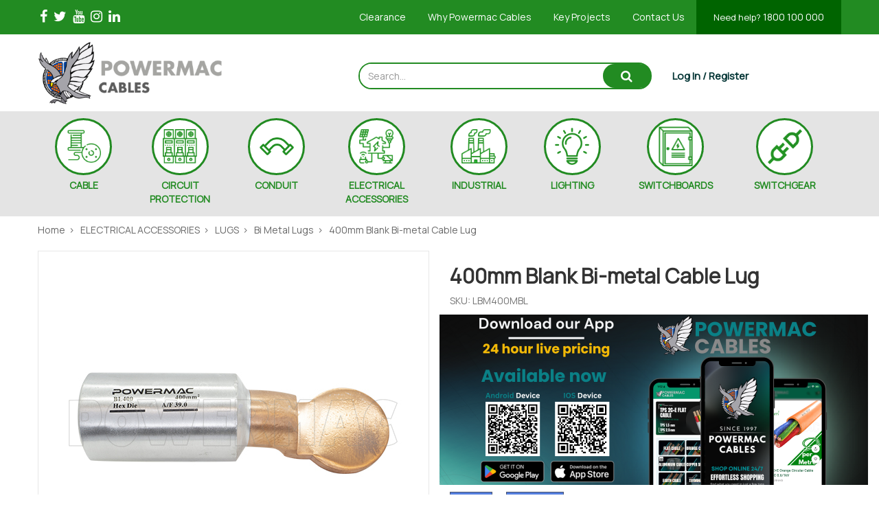

--- FILE ---
content_type: text/html; charset=utf-8
request_url: https://www.powermac.net.au/400mm-bl-cable-bi-metal-lug
body_size: 39013
content:
<!DOCTYPE html>
<html lang="en">
<head itemscope itemtype="http://schema.org/WebSite">
	<meta http-equiv="Content-Type" content="text/html; charset=utf-8"/>
<meta name="keywords" content="Powermac,400mm Blank Bi-metal Cable Lug"/>
<meta name="description" content="400mm Blank Bi-metal Cable Lug - Powermac"/>
<meta name="viewport" content="width=device-width, initial-scale=1.0, user-scalable=0"/>
<meta property="og:image" content="https://www.powermac.net.au/assets/full/LBM400MBL.jpg?20220713082804"/>
<meta property="og:title" content="400mm Blank Bi-metal Cable Lug - Powermac"/>
<meta property="og:site_name" content="powermac"/>
<meta property="og:type" content="website"/>
<meta property="og:url" content="https://www.powermac.net.au/400mm-bl-cable-bi-metal-lug"/>
<meta property="og:description" content="400mm Blank Bi-metal Cable Lug - Powermac"/>

<title itemprop='name'>400mm Blank Bi-metal Cable Lug - Powermac</title>
<link rel="canonical" href="https://www.powermac.net.au/400mm-bl-cable-bi-metal-lug" itemprop="url"/>
<link rel="shortcut icon" href="/assets/favicon_logo.png?1769133346"/>
<link rel="stylesheet" type="text/css" href="https://maxcdn.bootstrapcdn.com/font-awesome/4.7.0/css/font-awesome.min.css" media="all"/>
<link rel="stylesheet" type="text/css" href="https://cdn.neto.com.au/assets/neto-cdn/jquery_ui/1.11.1/css/custom-theme/jquery-ui-1.8.18.custom.css" media="all"/>
<link rel="stylesheet" type="text/css" href="https://cdn.neto.com.au/assets/neto-cdn/fancybox/2.1.5/jquery.fancybox.css" media="all"/>
<link type="text/css" href="https://cdnjs.cloudflare.com/ajax/libs/ekko-lightbox/5.3.0/ekko-lightbox.css">
<!--[if lte IE 8]>
	<script type="text/javascript" src="https://cdn.neto.com.au/assets/neto-cdn/html5shiv/3.7.0/html5shiv.js"></script>
	<script type="text/javascript" src="https://cdn.neto.com.au/assets/neto-cdn/respond.js/1.3.0/respond.min.js"></script>
<![endif]-->
<!-- Begin: Script 100 -->
<script src="https://my.hellobar.com/251b5b2665499c736c64bfada0ece01f98e4c84f.js" type="text/javascript" charset="utf-8" async="async"></script>
<!-- End: Script 100 -->
<!-- Begin: Script 101 -->
<!-- Google Analytics -->
<script>
(function(i,s,o,g,r,a,m){i['GoogleAnalyticsObject']=r;i[r]=i[r]||function(){
(i[r].q=i[r].q||[]).push(arguments)},i[r].l=1*new Date();a=s.createElement(o),
m=s.getElementsByTagName(o)[0];a.async=1;a.src=g;m.parentNode.insertBefore(a,m)
})(window,document,'script','//www.google-analytics.com/analytics.js','ga');
ga('create', 'UA-171545090-1', 'auto');
</script>
<!-- End Google Analytics -->

<!-- Global site tag (gtag.js) - Google Ads: 991202163 -->
<script async src="https://www.googletagmanager.com/gtag/js?id=AW-991202163"></script>
<script>
  window.dataLayer = window.dataLayer || [];
  function gtag(){dataLayer.push(arguments);}
  gtag('js', new Date());

  gtag('config', 'AW-991202163');
</script>
<!-- End: Script 101 -->
<!-- Begin: Script 104 -->
<!-- Global site tag (gtag.js) - Google Analytics -->
<script async src="https://www.googletagmanager.com/gtag/js?id=G-CL30DZH783"></script>
<script>
  window.dataLayer = window.dataLayer || [];
  function gtag(){dataLayer.push(arguments);}
  gtag('js', new Date());
    gtag('config', 'G-CL30DZH783', {
      send_page_view: false
    });
</script>
<!-- End: Script 104 -->


	<link class="theme-selector" rel="stylesheet" type="text/css" href="/assets/themes/2023-07-zellis/css/app.css?1769133346" media="all"/>
	<link rel="stylesheet" type="text/css" href="/assets/themes/2023-07-zellis/css/style.css?1769133346" media="all"/>
	<link rel="stylesheet" type="text/css" href="/assets/themes/2023-07-zellis/css/carousel.css?1769133346" media="all"/>
	<link href="https://fonts.googleapis.com/css?family=Catamaran:400,700" rel="stylesheet">
	<link href="https://fonts.googleapis.com/css2?family=Poppins:wght@700&display=swap" rel="stylesheet">
</head>

<body id="n_product" class="n_2023-07-zellis">
<a href="#main-content" class="sr-only sr-only-focusable">Skip to main content</a>
<section class="wrapper-top-links hidden-xs">
<div class="container-fluid topBar">
   <div class="container">
      <div class="row">
         <div class="col-xs-12 col-sm-3 col-md-4 top-social">
            <ul class="list-inline list-social hidden-xs" itemscope itemtype="http://schema.org/Organization" role="contentinfo" aria-label="Social media">
               <meta itemprop="url" content="https://www.powermac.net.au"/>
               <meta itemprop="logo" content="https://www.powermac.net.au/assets/website_logo.png"/>
               <meta itemprop="name" content="Powermac Cables Australia Pty Ltd"/>
               <li><a itemprop="sameAs" href="https://www.facebook.com/powermaccables" target="_blank" title="Powermac Cables Australia Pty Ltd on Facebook" rel="noopener"><i class="fa fa-facebook" aria-hidden="true"></i><span class="sr-only">Facebook</span></a></li>
               <li><a itemprop="sameAs" href="https://twitter.com/PowermacCables" target="_blank" title="Powermac Cables Australia Pty Ltd on Twitter" rel="noopener"><i class="fa fa-twitter" aria-hidden="true"></i><span class="sr-only">Twitter</span></a></li>
               <li><a itemprop="sameAs" href="https://www.youtube.com/channel/UCUbdBJ-sb2lDUon_wb20vyw" target="_blank" title="Powermac Cables Australia Pty Ltd on Youtube" rel="noopener"><i class="fa fa-youtube" aria-hidden="true"></i><span class="sr-only">Youtube</span></a></li>
               <li><a itemprop="sameAs" href="https://www.instagram.com/powermaccables/" target="_blank" title="Powermac Cables Australia Pty Ltd on Instagram" rel="noopener"><i class="fa fa-instagram" aria-hidden="true"></i><span class="sr-only">Instagram</span></a></li>
               <li><a itemprop="sameAs" href="https://www.linkedin.com/company/powermac" target="_blank" title="Powermac Cables Australia Pty Ltd on Linkedin" rel="noopener"><i class="fa fa-linkedin" aria-hidden="true"></i><span class="sr-only">Linkedin</span></a></li>
               </ul>
         </div>
         <div class="hidden-xs col-xs-12 col-sm-9 col-md-8">
         <ul class="nav nav-pills top-menu pull-right"><li class="top-menu-li" ><a href="/AutumnSpecial2024">Clearance</a></li><li class="top-menu-li" ><a href="/why-powermac-express/">Why Powermac Cables</a></li><li class="top-menu-li" ><a href="/key-projects/">Key Projects</a></li><li class="top-menu-li" ><a href="/form/contact-us/">Contact Us</a></li><li class="phone"> <a href="tel:1800100000"><span class="">Need help? </span> 1800 100 000</a></li>
			</ul>
         </div>
      </div>
</div>
</div>
</section>
<section class="wrapper-main-head hidden-xs">
<header class="container wrapper-header" aria-label="Header container">
	<div class="row top-brand">
		<div class="col col-xs-12 col-sm-4 wrapper-logo">
			<a href="https://www.powermac.net.au" title="Powermac Cables Australia Pty Ltd">
				<img class="logo img-responsive" src="/assets/website_logo.png?1769133346" alt="Powermac Cables Australia Pty Ltd logo"/>
			</a>
		</div>
		<div class="col col-xs-12 col-sm-5 col-sm-offset-1">
			<div class="header-search">
				<form name="productsearch" method="get" action="/" role="search" aria-label="Product Search">
					<input type="hidden" name="rf" value="kw"/>
					<div class="input-group">
						<input class="form-control ajax_search" value="" id="name_search" autocomplete="off" name="kw" placeholder="Search..." type="search" aria-label="Input search"/>
						<span class="input-group-btn">
							<button type="submit" value="Search" class="btn btn-primary" aria-label="Search site"><i class="fa fa-search" aria-hidden="true"></i></button>
						</span>
					</div>
				</form>
			</div>
		</div>
		<div class="col hidden-xs col-sm-3 text-right mycart-wrapper">
			<div id="header-cart">
            <!-- My Account -->
            <span nloader-content-id="AnjsaUSBNv-EX1Ta_TksvRIsc9wLFQcmlXlvHQJP0lE4aRuy77rwMz-AvD2G3RY79UGsf-03B6tEwCHzjdbuxA" nloader-content="[base64]" nloader-data="wo7yItQZ13s2D6X_o5wtLHaeoiT5HXye3pzTBrDziAw"></span></div>
		</div>
	</div>
</header>
<div class="navbar-default wrapper-main-nav">
	<div class="container">
		<div class="row">
			<div class="col-xs-12">
				<nav class="navbar">
					<div class="navbar-header">
						<ul class="navigation-list list-inline visible-xs nMobileNav text-center" role="navigation" aria-label="Mobile menu">
							<li><a href="#" role="button" class="nToggleMenu" data-target=".navbar-responsive-collapse" data-toggle="collapse">
								<span class="icon" aria-hidden="true"><i class="fa fa-bars"></i></span><br>Menu
							</a></li>
							<li><a href="/products">
								<span class="icon" aria-hidden="true"><i class="fa fa-gift"></i></span><br>Shop
                            </a></li>
                            <li><a href="/_myacct/">
								<span class="icon" aria-hidden="true"><i class="fa fa-user"></i></span><br>Account
							</a></li>
						</ul>
					</div>
					<div class="navbar-collapse collapse navbar-responsive-collapse">
						<ul class="nav navbar-nav nav-main" role="navigation" aria-label="Main menu">
                     <li class="dropdown dropdown-hover menu-static menu-198">
								<div class="menu-static_div" >
								<a href="https://www.powermac.net.au/cables/" class="dropdown-toggle" > <div class="img_cat"  ><img class="img-responsive"  src="/assets/webshop/cms/98/198-1.png?1680956387" alt="CABLE image"/></div></a>
								</div>
								<a class="dropdown-toggle" href="https://www.powermac.net.au/cables/">CABLE</a>
								<ul class="dropdown-menu mega-menu">
                                         <div class="col-xs-12 col-md-4  col-lg-3 second-level-wrapper">
                             <li class="dropdown dropdown-hover"> 
								
								<div class="second-level_img">
									<img class="img-responsive"  src="/assets/webshop/cms/38/238.png?1682311186" alt="TPS Flat Cable image"/>
								</div>
								<div class="nkg_l2">
								<a href="https://www.powermac.net.au/cables/tps/" class="nuhover dropdown-toggle second-level">TPS Flat Cable</a>
								
                                 <ul class="third-level">
                                         <li> <a class="thirdLevel" href="https://www.powermac.net.au/cables/tpsflatcable/tpstwinandearth">Twin & Earth</a></li><li> <a class="thirdLevel" href="https://www.powermac.net.au/cable/tps/twinactive">Twin Active</a></li><li> <a class="thirdLevel" href="https://www.powermac.net.au/cables/tps/twinactive">Twin</a></li><li> <a class="thirdLevel" href="https://www.powermac.net.au/cables/tps/three-core-earth/">TPS 3Core + Earth</a></li>
                                     </ul>
                                 </div>
                             </li>
                           </div><div class="col-xs-12 col-md-4  col-lg-3 second-level-wrapper">
                             <li class="dropdown dropdown-hover"> 
								
								<div class="second-level_img">
									<img class="img-responsive"  src="/assets/webshop/cms/65/565.png?1738900908" alt="ORANGE CIRCULAR image"/>
								</div>
								<div class="nkg_l2">
								<a href="https://www.powermac.net.au/cables/orangecircular" class="nuhover dropdown-toggle second-level">ORANGE CIRCULAR</a>
								
                                 <ul class="third-level">
                                         <li> <a class="thirdLevel" href="https://www.powermac.net.au/cable/multicore-cables/orange-circular-cable-450-750v/">Orange Circular 450/750v</a></li><li> <a class="thirdLevel" href="https://www.powermac.net.au/orange-circular-cable0.6-1kV/">Orange Circular 0.6 / 1Kv</a></li>
                                     </ul>
                                 </div>
                             </li>
                           </div><div class="col-xs-12 col-md-4  col-lg-3 second-level-wrapper">
                             <li class="dropdown dropdown-hover"> 
								
								<div class="second-level_img">
									<img class="img-responsive"  src="/assets/webshop/cms/05/205.png?1683670556" alt="SINGLE CORE CABLES image"/>
								</div>
								<div class="nkg_l2">
								<a href="https://www.powermac.net.au/cable/single-core-cables/" class="nuhover dropdown-toggle second-level">SINGLE CORE CABLES</a>
								
                                 <ul class="third-level">
                                         <li> <a class="thirdLevel" href="https://www.powermac.net.au/cable/xlpe-cable/sdi-red-cable/">SDI Single Core Cable</a></li><li> <a class="thirdLevel" href="https://www.powermac.net.au/cables/single-core/sdi-xlpe-aluminum/">SDI XLPE Aluminium</a></li><li> <a class="thirdLevel" href="https://www.powermac.net.au/flexible-aluminium-cable">Flexible SDI XLPE Aluminium</a></li><li> <a class="thirdLevel" href="https://www.powermac.net.au/cables/single-core/sdi-xlpe-copper/">SDI XLPE Copper        </a></li><li> <a class="thirdLevel" href="https://www.powermac.net.au/cables/xlpe-flexible-singlecore/">Flexible SDI XLPE Copper</a></li><li> <a class="thirdLevel" href="https://www.powermac.net.au/cable/single-core-cables/110-sdi-flexible/">110° SDI Flexible</a></li><li> <a class="thirdLevel" href="https://www.powermac.net.au/cables/building-wire/single-core/">Building Wire </a></li><li> <a class="thirdLevel" href="https://www.powermac.net.au/earth-wire">Earth Wire</a></li>
                                     </ul>
                                 </div>
                             </li>
                           </div><div class="col-xs-12 col-md-4  col-lg-3 second-level-wrapper">
                             <li class="dropdown dropdown-hover"> 
								
								<div class="second-level_img">
									<img class="img-responsive"  src="/assets/webshop/cms/07/207.png?1683670540" alt="MULTICORE CABLES image"/>
								</div>
								<div class="nkg_l2">
								<a href="https://www.powermac.net.au/cable/multicore-cables/" class="nuhover dropdown-toggle second-level">MULTICORE CABLES</a>
								
                                 <ul class="third-level">
                                         <li> <a class="thirdLevel" href="https://www.powermac.net.au/Cable/multicorecable/aluminiumflexiblemulticore">Aluminium Flexible Multicore 0.6/1kV</a></li><li> <a class="thirdLevel" href="https://www.powermac.net.au/cables/control-cable/">Control Cables</a></li><li> <a class="thirdLevel" href="https://www.powermac.net.au/cables/swa-multicore-cable/">Steel Wire Armoured Cable(SWA)</a></li>
                                     </ul>
                                 </div>
                             </li>
                           </div><div class="col-xs-12 col-md-4  col-lg-3 second-level-wrapper">
                             <li class="dropdown dropdown-hover"> 
								
								<div class="second-level_img">
									<img class="img-responsive"  src="/assets/webshop/cms/28/228.png?1683670639" alt="DATA & INSTRUMENTATION CABLES   image"/>
								</div>
								<div class="nkg_l2">
								<a href="https://www.powermac.net.au/cables/300v-ul-2464-al-mylar-pvc/" class="nuhover dropdown-toggle second-level">DATA & INSTRUMENTATION CABLES  </a>
								
                                 <ul class="third-level">
                                         <li> <a class="thirdLevel" href="https://www.powermac.net.au/cable/data-instrumentation-cables/cat6/">CAT6</a></li><li> <a class="thirdLevel" href="https://www.powermac.net.au/cables/110v-ul-2464-al-mylar-pvc/multi-pair-cable/">Instrumentation Cable – Overall Screened 110V</a></li>
                                     </ul>
                                 </div>
                             </li>
                           </div><div class="col-xs-12 col-md-4  col-lg-3 second-level-wrapper">
                             <li class="dropdown dropdown-hover"> 
								
								<div class="second-level_img">
									<img class="img-responsive"  src="/assets/webshop/cms/49/249.png?1683670612" alt="THERMOFLEX™ FIRE RATED CABLE image"/>
								</div>
								<div class="nkg_l2">
								<a href="https://www.powermac.net.au/cables/thermoflex-fire-resistant-cable/" class="nuhover dropdown-toggle second-level">THERMOFLEX™ FIRE RATED CABLE</a>
								
                                 <ul class="third-level">
                                         <li> <a class="thirdLevel" href="https://www.powermac.net.au/cables/thermoflex-single-core-cable/">THERMOFLEX™ Fire-Rated Single Core</a></li><li> <a class="thirdLevel" href="https://www.powermac.net.au/cables/thermoflex-multicore-cable/">THERMOFLEX™ Fire-Rated Multicore</a></li>
                                     </ul>
                                 </div>
                             </li>
                           </div><div class="col-xs-12 col-md-4  col-lg-3 second-level-wrapper">
                             <li class="dropdown dropdown-hover"> 
								
								<div class="second-level_img">
									<img class="img-responsive"  src="/assets/webshop/cms/08/208.png?1683670519" alt="FLEXIBLE CABLES image"/>
								</div>
								<div class="nkg_l2">
								<a href="https://www.powermac.net.au/cable/flexible-cables/" class="nuhover dropdown-toggle second-level">FLEXIBLE CABLES</a>
								
                                 <ul class="third-level">
                                         <li> <a class="thirdLevel" href="https://www.powermac.net.au/cables/xlpe-flexible-singlecore/90c-degree/">90° SDI Flexible XLPE Copper</a></li><li> <a class="thirdLevel" href="https://www.powermac.net.au/flexible-aluminium-cables">90° SDI Flexible XLPE Aluminium</a></li><li> <a class="thirdLevel" href="https://www.powermac.net.au/cables/flexible-singlecoreorange/">110° SDI Flexible Cable</a></li><li> <a class="thirdLevel" href="https://www.powermac.net.au/cable/flexible-cables/110-flexible-building-switchboard-wire/">	110° Flexible Building/Switchboard Wire </a></li><li> <a class="thirdLevel" href="https://www.powermac.net.au/cable/flexible-cables/flexible-building-switchboard-wire/">Flexible Building/Switchboard Wire</a></li><li> <a class="thirdLevel" href="https://www.powermac.net.au/cable/flexible-cables/flexible-aluminium-earth-cables/">Flexible Aluminium Earth</a></li><li> <a class="thirdLevel" href="https://www.powermac.net.au/cables/flexible-earth-wire/">Flexible Copper Earth Cable</a></li><li> <a class="thirdLevel" href="https://www.powermac.net.au/cable/flexible-cables/emc-vsd-screened-cables/">EMC/VSD Screened Cables</a></li><li> <a class="thirdLevel" href="https://www.powermac.net.au/cables/ho7-rnf/">H07-RNF Flexible Rubber</a></li>
                                     </ul>
                                 </div>
                             </li>
                           </div><div class="col-xs-12 col-md-4  col-lg-3 second-level-wrapper">
                             <li class="dropdown dropdown-hover"> 
								
								<div class="second-level_img">
									<img class="img-responsive"  src="/assets/webshop/cms/09/209.png?1683670625" alt="SERVICE MAINS image"/>
								</div>
								<div class="nkg_l2">
								<a href="https://www.powermac.net.au/cable/service-mains/" class="nuhover dropdown-toggle second-level">SERVICE MAINS</a>
								
                                 <ul class="third-level">
                                         <li> <a class="thirdLevel" href="https://www.powermac.net.au/cables/aerial-bundle-cable/">ABC - Aerial Bundle Cable</a></li>
                                     </ul>
                                 </div>
                             </li>
                           </div><div class="col-xs-12 col-md-4  col-lg-3 second-level-wrapper">
                             <li class=""> 
								
								<div class="second-level_img">
									<img class="img-responsive"  src="/assets/webshop/cms/43/543.png?1700453364" alt="SOLAR CABLES image"/>
								</div>
								<div class="nkg_l2">
								<a href="https://www.powermac.net.au/Cable/SolarCables" class="nuhover dropdown-toggle second-level">SOLAR CABLES</a>
								
                                 </div>
                             </li>
                           </div>
                                     </ul>
                                 </li><li class="dropdown dropdown-hover menu-static menu-339">
								<div class="menu-static_div" >
								<a href="https://www.powermac.net.au/circuit-protection/" class="dropdown-toggle" > <div class="img_cat"  ><img class="img-responsive"  src="/assets/webshop/cms/39/339-1.png?1680956397" alt="CIRCUIT PROTECTION image"/></div></a>
								</div>
								<a class="dropdown-toggle" href="https://www.powermac.net.au/circuit-protection/">CIRCUIT PROTECTION</a>
								<ul class="dropdown-menu mega-menu">
                                         <div class="col-xs-12 col-md-4  col-lg-3 second-level-wrapper">
                             <li class="dropdown dropdown-hover"> 
								
								<div class="second-level_img">
									<img class="img-responsive"  src="/assets/webshop/cms/46/346.png?1696977385" alt="RCD/MCB 30mA image"/>
								</div>
								<div class="nkg_l2">
								<a href="https://www.powermac.net.au/circuit-protection/rcd-mcb-6ka-30ma/" class="nuhover dropdown-toggle second-level">RCD/MCB 30mA</a>
								
                                 <ul class="third-level">
                                         <li> <a class="thirdLevel" href="https://www.powermac.net.au/circuit-protection/rcd-mcb-6ka-30ma/1-pole/">1 Pole</a></li><li> <a class="thirdLevel" href="https://www.powermac.net.au/circuit-protection/rcd-mcb-6ka-30ma/2-poles/">2 Poles</a></li><li> <a class="thirdLevel" href="https://www.powermac.net.au/circuitprotection/rcd/mcb/4poles">4 Poles</a></li>
                                     </ul>
                                 </div>
                             </li>
                           </div><div class="col-xs-12 col-md-4  col-lg-3 second-level-wrapper">
                             <li class=""> 
								
								<div class="second-level_img">
									<img class="img-responsive"  src="/assets/webshop/cms/44/344.png?1683769007" alt="1 Pole Circuit Breaker 6KA image"/>
								</div>
								<div class="nkg_l2">
								<a href="https://www.powermac.net.au/circuit-protection/1-pole-circuit-breaker-6ka/" class="nuhover dropdown-toggle second-level">1 Pole Circuit Breaker 6KA</a>
								
                                 </div>
                             </li>
                           </div><div class="col-xs-12 col-md-4  col-lg-3 second-level-wrapper">
                             <li class=""> 
								
								<div class="second-level_img">
									<img class="img-responsive"  src="/assets/webshop/cms/45/345.png?1683769032" alt="3 Pole Circuit Breaker 6KA image"/>
								</div>
								<div class="nkg_l2">
								<a href="https://www.powermac.net.au/circuit-protection/3-pole-circuit-breaker-6ka/" class="nuhover dropdown-toggle second-level">3 Pole Circuit Breaker 6KA</a>
								
                                 </div>
                             </li>
                           </div><div class="col-xs-12 col-md-4  col-lg-3 second-level-wrapper">
                             <li class=""> 
								
								<div class="second-level_img">
									<img class="img-responsive"  src="/assets/webshop/cms/24/524.png?1685654100" alt="Busbar image"/>
								</div>
								<div class="nkg_l2">
								<a href="https://www.powermac.net.au/circuitprotection/busbar" class="nuhover dropdown-toggle second-level">Busbar</a>
								
                                 </div>
                             </li>
                           </div><div class="col-xs-12 col-md-4  col-lg-3 second-level-wrapper">
                             <li class=""> 
								
								<div class="second-level_img">
									<img class="img-responsive"  src="/assets/webshop/cms/47/347.png?1683769052" alt="Main Switch image"/>
								</div>
								<div class="nkg_l2">
								<a href="https://www.powermac.net.au/circuit-protection/main-switch/" class="nuhover dropdown-toggle second-level">Main Switch</a>
								
                                 </div>
                             </li>
                           </div><div class="col-xs-12 col-md-4  col-lg-3 second-level-wrapper">
                             <li class="dropdown dropdown-hover"> 
								
								<div class="second-level_img">
									<img class="img-responsive"  src="/assets/webshop/cms/96/396.png?1683769069" alt="RCD 2P & 4P image"/>
								</div>
								<div class="nkg_l2">
								<a href="https://www.powermac.net.au/circuit-protection/rcd-2p-4p/" class="nuhover dropdown-toggle second-level">RCD 2P & 4P</a>
								
                                 <ul class="third-level">
                                         <li> <a class="thirdLevel" href="https://www.powermac.net.au/circuitprotection/rcd/2p/4p/typeA">Type A</a></li><li> <a class="thirdLevel" href="https://www.powermac.net.au/circuitprotection/rcd/2p/4p/typeC">Type C</a></li>
                                     </ul>
                                 </div>
                             </li>
                           </div>
                                     </ul>
                                 </li><li class="dropdown dropdown-hover menu-static menu-297">
								<div class="menu-static_div" >
								<a href="https://www.powermac.net.au/conduit-ducting/" class="dropdown-toggle" > <div class="img_cat"  ><img class="img-responsive"  src="/assets/webshop/cms/97/297-1.png?1680956422" alt="CONDUIT image"/></div></a>
								</div>
								<a class="dropdown-toggle" href="https://www.powermac.net.au/conduit-ducting/">CONDUIT</a>
								<ul class="dropdown-menu mega-menu">
                                         <div class="col-xs-12 col-md-4  col-lg-3 second-level-wrapper">
                             <li class="dropdown dropdown-hover"> 
								
								<div class="second-level_img">
									<img class="img-responsive"  src="/assets/webshop/cms/01/301.png?1684128868" alt="CONDUIT FITTINGS image"/>
								</div>
								<div class="nkg_l2">
								<a href="https://www.powermac.net.au/conduit/conduit-fittings/" class="nuhover dropdown-toggle second-level">CONDUIT FITTINGS</a>
								
                                 <ul class="third-level">
                                         <li> <a class="thirdLevel" href="https://www.powermac.net.au/conduit/conduit-fittings/conduit-bends-sweep-bends/">Conduit Bends/Sweep Bends</a></li><li> <a class="thirdLevel" href="https://www.powermac.net.au/conduit/conduit-fittings/conduit-bush/">Conduit Bush</a></li><li> <a class="thirdLevel" href="https://www.powermac.net.au/Conduit/conduitfitting/conduitcap-endplug">Conduit Cap/End Plug</a></li><li> <a class="thirdLevel" href="https://www.powermac.net.au/conduit/conduit-fittings/conduit-clips/">Conduit Clips</a></li><li> <a class="thirdLevel" href="https://www.powermac.net.au/conduit/conduit-fittings/conduit-couplings/">Conduit Couplings</a></li><li> <a class="thirdLevel" href="https://www.powermac.net.au/conduit/conduit-fittings/conduit-elbows-inspection-elbows/">Conduit Elbows/Inspection Elbows</a></li><li> <a class="thirdLevel" href="https://www.powermac.net.au/conduit/conduit-fittings/junction-boxes/">Junction Boxes</a></li><li> <a class="thirdLevel" href="https://www.powermac.net.au/conduit/conduit-fittings/locating-flange/">Locating Flange</a></li><li> <a class="thirdLevel" href="https://www.powermac.net.au/conduit/conduit-fittings/adaptors/">Plain to Screw Adaptors</a></li><li> <a class="thirdLevel" href="https://www.powermac.net.au/conduit/conduit-fittings/saddles/">PVC Saddles </a></li><li> <a class="thirdLevel" href="https://www.powermac.net.au/conduit/conduit-fittings/reducers/">Reducers</a></li><li> <a class="thirdLevel" href="https://www.powermac.net.au/conduit/solvent">Solvent</a></li><li> <a class="thirdLevel" href="https://www.powermac.net.au/conduit/conduit-fittings/conduit-straight-inspection-tee/">Tees</a></li>
                                     </ul>
                                 </div>
                             </li>
                           </div><div class="col-xs-12 col-md-4  col-lg-3 second-level-wrapper">
                             <li class="dropdown dropdown-hover"> 
								
								<div class="second-level_img">
									<img class="img-responsive"  src="/assets/webshop/cms/00/300.png?1681434483" alt="CORRUGATED CONDUIT image"/>
								</div>
								<div class="nkg_l2">
								<a href="https://www.powermac.net.au/conduit/corrugated/" class="nuhover dropdown-toggle second-level">CORRUGATED CONDUIT</a>
								
                                 <ul class="third-level">
                                         <li> <a class="thirdLevel" href="https://www.powermac.net.au/conduit/corrugated-conduit/corrugated-conduit/">Corrugated Conduit</a></li><li> <a class="thirdLevel" href="https://www.powermac.net.au/conduit/conduit-fittings/corrugated-glands/">Corrugated Glands</a></li>
                                     </ul>
                                 </div>
                             </li>
                           </div><div class="col-xs-12 col-md-4  col-lg-3 second-level-wrapper">
                             <li class="dropdown dropdown-hover"> 
								
								<div class="second-level_img">
									<img class="img-responsive"  src="/assets/webshop/cms/22/322.png?1684128886" alt="ENCLOSURES image"/>
								</div>
								<div class="nkg_l2">
								<a href="https://www.powermac.net.au/conduit/ENCLOSURES/" class="nuhover dropdown-toggle second-level">ENCLOSURES</a>
								
                                 <ul class="third-level">
                                         <li> <a class="thirdLevel" href="https://www.powermac.net.au/conduit/enclosures/adaptable-boxes/">Adaptable Boxes</a></li><li> <a class="thirdLevel" href="https://www.powermac.net.au/conduit/adaptable-boxes/pvc-enclosures/">PVC Enclosures</a></li>
                                     </ul>
                                 </div>
                             </li>
                           </div>
                                     </ul>
                                 </li><li class="dropdown dropdown-hover menu-static menu-269">
								<div class="menu-static_div" >
								<a href="https://www.powermac.net.au/cable-accessories" class="dropdown-toggle" > <div class="img_cat"  ><img class="img-responsive"  src="/assets/webshop/cms/69/269-1.png?1680956411" alt="ELECTRICAL ACCESSORIES image"/></div></a>
								</div>
								<a class="dropdown-toggle" href="https://www.powermac.net.au/cable-accessories">ELECTRICAL ACCESSORIES</a>
								<ul class="dropdown-menu mega-menu">
                                         <div class="col-xs-12 col-md-4  col-lg-3 second-level-wrapper">
                             <li class="dropdown dropdown-hover"> 
								
								<div class="second-level_img">
									<img class="img-responsive"  src="/assets/webshop/cms/32/332.png?1684129767" alt="BRACKETS image"/>
								</div>
								<div class="nkg_l2">
								<a href="https://www.powermac.net.au/electrical-accessories/brackets/" class="nuhover dropdown-toggle second-level">BRACKETS</a>
								
                                 <ul class="third-level">
                                         <li> <a class="thirdLevel" href="https://www.powermac.net.au/electrical-accessories/brackets/brackets/">Brackets</a></li><li> <a class="thirdLevel" href="https://www.powermac.net.au/electrical-accessories/brackets/plaster-clip/">Plaster C Clip</a></li>
                                     </ul>
                                 </div>
                             </li>
                           </div><div class="col-xs-12 col-md-4  col-lg-3 second-level-wrapper">
                             <li class=""> 
								
								<div class="second-level_img">
									<img class="img-responsive"  src="/assets/webshop/cms/71/271.png?1684129801" alt="CABLE COVER image"/>
								</div>
								<div class="nkg_l2">
								<a href="https://www.powermac.net.au/cable-accessories/cable-cover/" class="nuhover dropdown-toggle second-level">CABLE COVER</a>
								
                                 </div>
                             </li>
                           </div><div class="col-xs-12 col-md-4  col-lg-3 second-level-wrapper">
                             <li class=""> 
								
								<div class="second-level_img">
									<img class="img-responsive"  src="/assets/webshop/cms/70/270.png?1684129826" alt="CABLE LUBE image"/>
								</div>
								<div class="nkg_l2">
								<a href="https://www.powermac.net.au/cable-accessories/cable-lube/" class="nuhover dropdown-toggle second-level">CABLE LUBE</a>
								
                                 </div>
                             </li>
                           </div><div class="col-xs-12 col-md-4  col-lg-3 second-level-wrapper">
                             <li class="dropdown dropdown-hover"> 
								
								<div class="second-level_img">
									<img class="img-responsive"  src="/assets/webshop/cms/85/285.png?1698637655" alt="CABLE TIES image"/>
								</div>
								<div class="nkg_l2">
								<a href="https://www.powermac.net.au/cable-accessories/cable-ties/" class="nuhover dropdown-toggle second-level">CABLE TIES</a>
								
                                 <ul class="third-level">
                                         <li> <a class="thirdLevel" href="https://www.powermac.net.au/electrical-accessories/cable-ties/adhesive-tie-bases/">Adhesive Tie Bases</a></li><li> <a class="thirdLevel" href="https://www.powermac.net.au/cable-accessories/cable-ties/nylon-cable-ties/">Nylon Cable Ties</a></li><li> <a class="thirdLevel" href="https://www.powermac.net.au/electrical-accessories/cable-ties/stainles-steel-cable-ties/">Stainles Steel Cable Ties</a></li>
                                     </ul>
                                 </div>
                             </li>
                           </div><div class="col-xs-12 col-md-4  col-lg-3 second-level-wrapper">
                             <li class="dropdown dropdown-hover"> 
								
								<div class="second-level_img">
									<img class="img-responsive"  src="/assets/webshop/cms/25/425.png?1684129843" alt="CARAVAN ACCESSORIES  image"/>
								</div>
								<div class="nkg_l2">
								<a href="https://www.powermac.net.au/electrical-accessories/caravan-accessories/" class="nuhover dropdown-toggle second-level">CARAVAN ACCESSORIES </a>
								
                                 <ul class="third-level">
                                         <li> <a class="thirdLevel" href="https://www.powermac.net.au/electrical-accessories/caravan-accessories/caravan-inlets/">Caravan Inlets</a></li><li> <a class="thirdLevel" href="https://www.powermac.net.au/electrical-accessories/caravan-accessories/caravan-outlets/">Caravan Outlets</a></li>
                                     </ul>
                                 </div>
                             </li>
                           </div><div class="col-xs-12 col-md-4  col-lg-3 second-level-wrapper">
                             <li class=""> 
								
								<div class="second-level_img">
									<img class="img-responsive"  src="/assets/webshop/cms/99/299.png?1714097814" alt="CONNECTORS image"/>
								</div>
								<div class="nkg_l2">
								<a href="https://www.powermac.net.au/electrical-accessories/connectors/" class="nuhover dropdown-toggle second-level">CONNECTORS</a>
								
                                 </div>
                             </li>
                           </div><div class="col-xs-12 col-md-4  col-lg-3 second-level-wrapper">
                             <li class=""> 
								
								<div class="second-level_img">
									<img class="img-responsive"  src="/assets/webshop/cms/03/503.png?1684129875" alt="DAY/NIGHT SWITCH image"/>
								</div>
								<div class="nkg_l2">
								<a href="https://www.powermac.net.au/DAY/NIGHT-SWITCH" class="nuhover dropdown-toggle second-level">DAY/NIGHT SWITCH</a>
								
                                 </div>
                             </li>
                           </div><div class="col-xs-12 col-md-4  col-lg-3 second-level-wrapper">
                             <li class=""> 
								
								<div class="second-level_img">
									<img class="img-responsive"  src="/assets/webshop/cms/47/447.png?1684129886" alt="EMERGENCY LIGHT TEST KIT image"/>
								</div>
								<div class="nkg_l2">
								<a href="https://www.powermac.net.au/electrical-accessories/emergency-light-test-kit/" class="nuhover dropdown-toggle second-level">EMERGENCY LIGHT TEST KIT</a>
								
                                 </div>
                             </li>
                           </div><div class="col-xs-12 col-md-4  col-lg-3 second-level-wrapper">
                             <li class=""> 
								
								<div class="second-level_img">
									<img class="img-responsive"  src="/assets/webshop/cms/35/535.png?1701748979" alt="FAN GRILL/FLEXIBLE DUCT image"/>
								</div>
								<div class="nkg_l2">
								<a href="https://www.powermac.net.au/Electricalaccessories/FanGrillflexduct" class="nuhover dropdown-toggle second-level">FAN GRILL/FLEXIBLE DUCT</a>
								
                                 </div>
                             </li>
                           </div><div class="col-xs-12 col-md-4  col-lg-3 second-level-wrapper">
                             <li class=""> 
								
								<div class="second-level_img">
									<img class="img-responsive"  src="/assets/webshop/cms/44/544.png?1701749090" alt="IN LINE FAN KIT/CEILING EXHAUST FAN image"/>
								</div>
								<div class="nkg_l2">
								<a href="https://www.powermac.net.au/INLINE-FAN-KIT/CEILING-EXHAUST-FAN" class="nuhover dropdown-toggle second-level">IN LINE FAN KIT/CEILING EXHAUST FAN</a>
								
                                 </div>
                             </li>
                           </div><div class="col-xs-12 col-md-4  col-lg-3 second-level-wrapper">
                             <li class=""> 
								
								<div class="second-level_img">
									<img class="img-responsive"  src="/assets/webshop/cms/95/295.png?1684129792" alt="CABLE CLIPS image"/>
								</div>
								<div class="nkg_l2">
								<a href="https://www.powermac.net.au/cable-accessories/cable-clips/" class="nuhover dropdown-toggle second-level">CABLE CLIPS</a>
								
                                 </div>
                             </li>
                           </div><div class="col-xs-12 col-md-4  col-lg-3 second-level-wrapper">
                             <li class="dropdown dropdown-hover"> 
								
								<div class="second-level_img">
									<img class="img-responsive"  src="/assets/webshop/cms/31/531.png?1697152334" alt="CATENARY WIRE image"/>
								</div>
								<div class="nkg_l2">
								<a href="https://www.powermac.net.au/Electricalaccessories/CatenaryWire" class="nuhover dropdown-toggle second-level">CATENARY WIRE</a>
								
                                 <ul class="third-level">
                                         <li> <a class="thirdLevel" href="https://www.powermac.net.au/Electricalaccessories/CatenaryWire/accessories">Accessories</a></li><li> <a class="thirdLevel" href="https://www.powermac.net.au/electrical-accessories/catenary-wire/wire/">Wire</a></li>
                                     </ul>
                                 </div>
                             </li>
                           </div><div class="col-xs-12 col-md-4  col-lg-3 second-level-wrapper">
                             <li class=""> 
								
								<div class="second-level_img">
									<img class="img-responsive"  src="/assets/webshop/cms/99/399.png?1681435374" alt="FLEX & PLUG image"/>
								</div>
								<div class="nkg_l2">
								<a href="https://www.powermac.net.au/electrical-accessories/flex-plug/" class="nuhover dropdown-toggle second-level">FLEX & PLUG</a>
								
                                 </div>
                             </li>
                           </div><div class="col-xs-12 col-md-4  col-lg-3 second-level-wrapper">
                             <li class=""> 
								
								<div class="second-level_img">
									<img class="img-responsive"  src="/assets/webshop/cms/43/443.png?1684129915" alt="GIRDER CLIPS image"/>
								</div>
								<div class="nkg_l2">
								<a href="https://www.powermac.net.au/electrical-accessories/girder-clips/" class="nuhover dropdown-toggle second-level">GIRDER CLIPS</a>
								
                                 </div>
                             </li>
                           </div><div class="col-xs-12 col-md-4  col-lg-3 second-level-wrapper">
                             <li class="dropdown dropdown-hover"> 
								
								<div class="second-level_img">
									<img class="img-responsive"  src="/assets/webshop/cms/83/283.png?1684129924" alt="GLANDS image"/>
								</div>
								<div class="nkg_l2">
								<a href="https://www.powermac.net.au/glands/" class="nuhover dropdown-toggle second-level">GLANDS</a>
								
                                 <ul class="third-level">
                                         <li> <a class="thirdLevel" href="https://www.powermac.net.au/Electrical-accessories/EMC-Metal-glands">EMC Metal Glands</a></li><li> <a class="thirdLevel" href="https://www.powermac.net.au/electrical-accessories/glands/metal-glands/">Metal Glands</a></li><li> <a class="thirdLevel" href="https://www.powermac.net.au/cable-accessories/glands/nylon-cable-gland/">Nylon Cable Gland</a></li><li> <a class="thirdLevel" href="https://www.powermac.net.au/electrical-accessories/glands/nylon-multi-holes/">Nylon Multi Holes</a></li>
                                     </ul>
                                 </div>
                             </li>
                           </div><div class="col-xs-12 col-md-4  col-lg-3 second-level-wrapper">
                             <li class="dropdown dropdown-hover"> 
								
								<div class="second-level_img">
									<img class="img-responsive"  src="/assets/webshop/cms/87/287.png?1684129944" alt="HEAT SHRINK image"/>
								</div>
								<div class="nkg_l2">
								<a href="https://www.powermac.net.au/cable-accessories/heat-shrink/" class="nuhover dropdown-toggle second-level">HEAT SHRINK</a>
								
                                 <ul class="third-level">
                                         <li> <a class="thirdLevel" href="https://www.powermac.net.au/cable-accessories/heat-shrink/medium-glue-lined-wall/">Medium Glue Lined Wall</a></li><li> <a class="thirdLevel" href="https://www.powermac.net.au/cable-accessories/heat-shrink/thin-wall/">Thin Wall</a></li>
                                     </ul>
                                 </div>
                             </li>
                           </div><div class="col-xs-12 col-md-4  col-lg-3 second-level-wrapper">
                             <li class=""> 
								
								<div class="second-level_img">
									<img class="img-responsive"  src="/assets/webshop/cms/30/330.png?1684129952" alt="ISOLATORS  image"/>
								</div>
								<div class="nkg_l2">
								<a href="https://www.powermac.net.au/electrical-accessories/isolators/" class="nuhover dropdown-toggle second-level">ISOLATORS </a>
								
                                 </div>
                             </li>
                           </div><div class="col-xs-12 col-md-4  col-lg-3 second-level-wrapper">
                             <li class=""> 
								
								<div class="second-level_img">
									<img class="img-responsive"  src="/assets/webshop/cms/60/460.png?1684129962" alt="JACK CHAIN image"/>
								</div>
								<div class="nkg_l2">
								<a href="https://www.powermac.net.au/jack-chain/" class="nuhover dropdown-toggle second-level">JACK CHAIN</a>
								
                                 </div>
                             </li>
                           </div><div class="col-xs-12 col-md-4  col-lg-3 second-level-wrapper">
                             <li class="dropdown dropdown-hover"> 
								
								<div class="second-level_img">
									<img class="img-responsive"  src="/assets/webshop/cms/98/298.png?1684129986" alt="JUNCTION BOXES image"/>
								</div>
								<div class="nkg_l2">
								<a href="https://www.powermac.net.au/electrical-accessories/junction-boxes/" class="nuhover dropdown-toggle second-level">JUNCTION BOXES</a>
								
                                 <ul class="third-level">
                                         <li> <a class="thirdLevel" href="https://www.powermac.net.au/electrical-accessories/junction-boxes/junction-boxes-large/">Junction Boxes Large</a></li><li> <a class="thirdLevel" href="https://www.powermac.net.au/electrical-accessories/junction-boxes/junction-boxes-small/">Junction Boxes Small</a></li><li> <a class="thirdLevel" href="https://www.powermac.net.au/electrical-accessories/junction-boxes/mini-junction-box/">Mini Junction Box</a></li>
                                     </ul>
                                 </div>
                             </li>
                           </div><div class="col-xs-12 col-md-4  col-lg-3 second-level-wrapper">
                             <li class="dropdown dropdown-hover"> 
								
								<div class="second-level_img">
									<img class="img-responsive"  src="/assets/webshop/cms/01/501.png?1684129995" alt="LINKS image"/>
								</div>
								<div class="nkg_l2">
								<a href="https://www.powermac.net.au/LINKS" class="nuhover dropdown-toggle second-level">LINKS</a>
								
                                 <ul class="third-level">
                                         <li> <a class="thirdLevel" href="https://www.powermac.net.au/active-links">Active Links</a></li><li> <a class="thirdLevel" href="https://www.powermac.net.au/electrical-accessories/neutral-links/">Neutral Links</a></li><li> <a class="thirdLevel" href="https://www.powermac.net.au/plastic-support-feet">Plastic Support Feet</a></li>
                                     </ul>
                                 </div>
                             </li>
                           </div><div class="col-xs-12 col-md-4  col-lg-3 second-level-wrapper">
                             <li class="dropdown dropdown-hover"> 
								
								<div class="second-level_img">
									<img class="img-responsive"  src="/assets/webshop/cms/57/257.png?1684130003" alt="LUGS image"/>
								</div>
								<div class="nkg_l2">
								<a href="https://www.powermac.net.au/lugs/" class="nuhover dropdown-toggle second-level">LUGS</a>
								
                                 <ul class="third-level">
                                         <li> <a class="thirdLevel" href="https://www.powermac.net.au/cable-accessories/lugs/copper-crimp-links/">Copper Crimp Links</a></li><li> <a class="thirdLevel" href="https://www.powermac.net.au/aluminumcrimplinks">Aluminum Crimp links </a></li><li> <a class="thirdLevel" href="https://www.powermac.net.au/Electricalaccessories/CopperReducingLinks">Copper Reducing Links</a></li><li> <a class="thirdLevel" href="https://www.powermac.net.au/Bimetalreducinglinks">Bi-Metal Reducing Links</a></li><li> <a class="thirdLevel" href="https://www.powermac.net.au/electrical-accessories/lugs/bi-metal-lugs/">Bi Metal Lugs</a></li><li> <a class="thirdLevel" href="https://www.powermac.net.au/ElectricalAccessories/FlexibleBiMetalLug">Flexible Bi Metal Lugs</a></li><li> <a class="thirdLevel" href="https://www.powermac.net.au/bimetal-narrow-palm-lugs">BI Metal Narrow Palm Lugs</a></li><li> <a class="thirdLevel" href="https://www.powermac.net.au/ElectricalAccessories/FlexibleBiMetalNarrowPlamLugs">Flexibe Bi Metal Narrow Palm Lugs</a></li><li> <a class="thirdLevel" href="https://www.powermac.net.au/lugs/copper-lugs/">Copper Lugs - Bell Mouth </a></li><li> <a class="thirdLevel" href="https://www.powermac.net.au/electrical-accessories/lugs/copper-lugs-circuit-breaker/">Copper Lugs - Circuit Breaker/Narrow Palm</a></li><li> <a class="thirdLevel" href="https://www.powermac.net.au/cable-accessories/lugs/copper-lugs-straight-barrel/">Copper Lugs - Straight Barrel</a></li><li> <a class="thirdLevel" href="https://www.powermac.net.au/aluminium-bellmouth-cable-lug/">Aluminium Bellmouth Cable Lug</a></li>
                                     </ul>
                                 </div>
                             </li>
                           </div><div class="col-xs-12 col-md-4  col-lg-3 second-level-wrapper">
                             <li class=""> 
								
								<div class="second-level_img">
									<img class="img-responsive"  src="/assets/webshop/cms/81/381.png?1681435610" alt="NYLON ANCHOR MUSHROOM HEAD image"/>
								</div>
								<div class="nkg_l2">
								<a href="https://www.powermac.net.au/electrical-accessories/nylon-anchor-mushroom-head/" class="nuhover dropdown-toggle second-level">NYLON ANCHOR MUSHROOM HEAD</a>
								
                                 </div>
                             </li>
                           </div><div class="col-xs-12 col-md-4  col-lg-3 second-level-wrapper">
                             <li class=""> 
								
								<div class="second-level_img">
									<img class="img-responsive"  src="/assets/webshop/cms/14/414.png?1684130027" alt="PIR SENSOR image"/>
								</div>
								<div class="nkg_l2">
								<a href="https://www.powermac.net.au/electrical-accessories/pir-sensor/" class="nuhover dropdown-toggle second-level">PIR SENSOR</a>
								
                                 </div>
                             </li>
                           </div><div class="col-xs-12 col-md-4  col-lg-3 second-level-wrapper">
                             <li class=""> 
								
								<div class="second-level_img">
									<img class="img-responsive"  src="/assets/webshop/cms/45/545.png?1707974443" alt="PURLIN CABLE CLIP image"/>
								</div>
								<div class="nkg_l2">
								<a href="https://www.powermac.net.au/Electricalaccessories/PurlinCableClip" class="nuhover dropdown-toggle second-level">PURLIN CABLE CLIP</a>
								
                                 </div>
                             </li>
                           </div><div class="col-xs-12 col-md-4  col-lg-3 second-level-wrapper">
                             <li class=""> 
								
								<div class="second-level_img">
									<img class="img-responsive"  src="/assets/webshop/cms/40/440.png?1684130035" alt="ROOF SEAL image"/>
								</div>
								<div class="nkg_l2">
								<a href="https://www.powermac.net.au/electrical-accessories/root-seal/" class="nuhover dropdown-toggle second-level">ROOF SEAL</a>
								
                                 </div>
                             </li>
                           </div><div class="col-xs-12 col-md-4  col-lg-3 second-level-wrapper">
                             <li class="dropdown dropdown-hover"> 
								
								<div class="second-level_img">
									<img class="img-responsive"  src="/assets/webshop/cms/74/274.png?1684130056" alt="SADDLES image"/>
								</div>
								<div class="nkg_l2">
								<a href="https://www.powermac.net.au/cable-accessories/saddles/" class="nuhover dropdown-toggle second-level">SADDLES</a>
								
                                 <ul class="third-level">
                                         <li> <a class="thirdLevel" href="https://www.powermac.net.au/electrical-accessories/saddles/full-saddles/">Full Saddles </a></li><li> <a class="thirdLevel" href="https://www.powermac.net.au/cable-accessories/saddles/half-saddles/">Half Saddles</a></li>
                                     </ul>
                                 </div>
                             </li>
                           </div><div class="col-xs-12 col-md-4  col-lg-3 second-level-wrapper">
                             <li class=""> 
								
								<div class="second-level_img">
									<img class="img-responsive"  src="/assets/webshop/cms/51/551.png?1720583731" alt="SERVICE FUSE BACK WIRED image"/>
								</div>
								<div class="nkg_l2">
								<a href="https://www.powermac.net.au/Electricalaccessories/ServiceFuseBackWired" class="nuhover dropdown-toggle second-level">SERVICE FUSE BACK WIRED</a>
								
                                 </div>
                             </li>
                           </div><div class="col-xs-12 col-md-4  col-lg-3 second-level-wrapper">
                             <li class=""> 
								
								<div class="second-level_img">
									<img class="img-responsive"  src="/assets/webshop/cms/13/413.png?1684130064" alt="SHROUD image"/>
								</div>
								<div class="nkg_l2">
								<a href="https://www.powermac.net.au/electrical-accessories/shroud/" class="nuhover dropdown-toggle second-level">SHROUD</a>
								
                                 </div>
                             </li>
                           </div><div class="col-xs-12 col-md-4  col-lg-3 second-level-wrapper">
                             <li class=""> 
								
								<div class="second-level_img">
									<img class="img-responsive"  src="/assets/webshop/cms/42/442.png?1684130074" alt="SOLAR CABLE CLIP image"/>
								</div>
								<div class="nkg_l2">
								<a href="https://www.powermac.net.au/electrical-accessories/solar-cable-clip/" class="nuhover dropdown-toggle second-level">SOLAR CABLE CLIP</a>
								
                                 </div>
                             </li>
                           </div><div class="col-xs-12 col-md-4  col-lg-3 second-level-wrapper">
                             <li class="dropdown dropdown-hover"> 
								
								<div class="second-level_img">
									<img class="img-responsive"  src="/assets/webshop/cms/29/329.png?1684130097" alt="SURFACE SOCKETS image"/>
								</div>
								<div class="nkg_l2">
								<a href="https://www.powermac.net.au/electrical-accessories/surface-sockets/" class="nuhover dropdown-toggle second-level">SURFACE SOCKETS</a>
								
                                 <ul class="third-level">
                                         <li> <a class="thirdLevel" href="https://www.powermac.net.au/dextonEzyclip">Ezyclip </a></li><li> <a class="thirdLevel" href="https://www.powermac.net.au/electrical-accessories/surface-sockets/quick-connect/">Quick Connect</a></li><li> <a class="thirdLevel" href="https://www.powermac.net.au/electrical-accessories/connectors/surface-socket/">Screw Type </a></li>
                                     </ul>
                                 </div>
                             </li>
                           </div><div class="col-xs-12 col-md-4  col-lg-3 second-level-wrapper">
                             <li class=""> 
								
								<div class="second-level_img">
									<img class="img-responsive"  src="/assets/webshop/cms/73/273.png?1684130105" alt="TAPE - ELECTRICAL image"/>
								</div>
								<div class="nkg_l2">
								<a href="https://www.powermac.net.au/cable-accessories/tape-electrical/" class="nuhover dropdown-toggle second-level">TAPE - ELECTRICAL</a>
								
                                 </div>
                             </li>
                           </div><div class="col-xs-12 col-md-4  col-lg-3 second-level-wrapper">
                             <li class=""> 
								
								<div class="second-level_img">
									<img class="img-responsive"  src="/assets/webshop/cms/38/438.png?1681435926" alt="TELECOM SPLICE image"/>
								</div>
								<div class="nkg_l2">
								<a href="https://www.powermac.net.au/electrical-accessories/telecom-splice/" class="nuhover dropdown-toggle second-level">TELECOM SPLICE</a>
								
                                 </div>
                             </li>
                           </div><div class="col-xs-12 col-md-4  col-lg-3 second-level-wrapper">
                             <li class=""> 
								
								<div class="second-level_img">
									<img class="img-responsive"  src="/assets/webshop/cms/15/415.png?1684130126" alt="WALL MATES image"/>
								</div>
								<div class="nkg_l2">
								<a href="https://www.powermac.net.au/electrical-accessories/wall-mates/" class="nuhover dropdown-toggle second-level">WALL MATES</a>
								
                                 </div>
                             </li>
                           </div><div class="col-xs-12 col-md-4  col-lg-3 second-level-wrapper">
                             <li class=""> 
								
								<div class="second-level_img">
									<img class="img-responsive"  src="/assets/webshop/cms/72/272.png?1681435987" alt="WARNING TAPE - UNDERGROUND image"/>
								</div>
								<div class="nkg_l2">
								<a href="https://www.powermac.net.au/cable-accessories/warning-tape-underground/" class="nuhover dropdown-toggle second-level">WARNING TAPE - UNDERGROUND</a>
								
                                 </div>
                             </li>
                           </div><div class="col-xs-12 col-md-4  col-lg-3 second-level-wrapper">
                             <li class=""> 
								
								<div class="second-level_img">
									<img class="img-responsive"  src="/assets/webshop/cms/37/437.png?1681436002" alt="WEATHERPROOF BOX image"/>
								</div>
								<div class="nkg_l2">
								<a href="https://www.powermac.net.au/electrical-accessories/weatherproof-box/" class="nuhover dropdown-toggle second-level">WEATHERPROOF BOX</a>
								
                                 </div>
                             </li>
                           </div><div class="col-xs-12 col-md-4  col-lg-3 second-level-wrapper">
                             <li class=""> 
								
								<div class="second-level_img">
									<img class="img-responsive"  src="/assets/webshop/cms/31/331.png?1684130146" alt="WEATHERPROOF POWERPOINTS image"/>
								</div>
								<div class="nkg_l2">
								<a href="https://www.powermac.net.au/electrical-accessories/weatherproof-powerpoints/" class="nuhover dropdown-toggle second-level">WEATHERPROOF POWERPOINTS</a>
								
                                 </div>
                             </li>
                           </div><div class="col-xs-12 col-md-4  col-lg-3 second-level-wrapper">
                             <li class=""> 
								
								<div class="second-level_img">
									<img class="img-responsive"  src="/assets/webshop/cms/10/410.png?1684130157" alt="WEATHERPROOF SWITCHES image"/>
								</div>
								<div class="nkg_l2">
								<a href="https://www.powermac.net.au/electrical-accessories/weatherproof-switches/" class="nuhover dropdown-toggle second-level">WEATHERPROOF SWITCHES</a>
								
                                 </div>
                             </li>
                           </div>
                                     </ul>
                                 </li><li class="dropdown dropdown-hover menu-static menu-261">
								<div class="menu-static_div" >
								<a href="https://www.powermac.net.au/industrial/" class="dropdown-toggle" > <div class="img_cat"  ><img class="img-responsive"  src="/assets/webshop/cms/61/261-1.png?1680956432" alt="INDUSTRIAL image"/></div></a>
								</div>
								<a class="dropdown-toggle" href="https://www.powermac.net.au/industrial/">INDUSTRIAL</a>
								<ul class="dropdown-menu mega-menu">
                                         <div class="col-xs-12 col-md-4  col-lg-3 second-level-wrapper">
                             <li class=""> 
								
								<div class="second-level_img">
									<img class="img-responsive"  src="/assets/webshop/cms/53/353.png?1684191807" alt="APPLIANCE INLET image"/>
								</div>
								<div class="nkg_l2">
								<a href="https://www.powermac.net.au/industrial/plugs/appliance-inlet/" class="nuhover dropdown-toggle second-level">APPLIANCE INLET</a>
								
                                 </div>
                             </li>
                           </div><div class="col-xs-12 col-md-4  col-lg-3 second-level-wrapper">
                             <li class=""> 
								
								<div class="second-level_img">
									<img class="img-responsive"  src="/assets/webshop/cms/46/546.png?1707974104" alt="CHANGEOVER SWITCHES image"/>
								</div>
								<div class="nkg_l2">
								<a href="https://www.powermac.net.au/Industrial/ChangeoverSwitches" class="nuhover dropdown-toggle second-level">CHANGEOVER SWITCHES</a>
								
                                 </div>
                             </li>
                           </div><div class="col-xs-12 col-md-4  col-lg-3 second-level-wrapper">
                             <li class=""> 
								
								<div class="second-level_img">
									<img class="img-responsive"  src="/assets/webshop/cms/54/354.png?1684191832" alt="COMBINATION SWITCHED SOCKET OUTLET image"/>
								</div>
								<div class="nkg_l2">
								<a href="https://www.powermac.net.au/industrial/sockets/" class="nuhover dropdown-toggle second-level">COMBINATION SWITCHED SOCKET OUTLET</a>
								
                                 </div>
                             </li>
                           </div><div class="col-xs-12 col-md-4  col-lg-3 second-level-wrapper">
                             <li class=""> 
								
								<div class="second-level_img">
									<img class="img-responsive"  src="/assets/webshop/cms/04/404.png?1683174952" alt="CONTACTORS image"/>
								</div>
								<div class="nkg_l2">
								<a href="https://www.powermac.net.au/industrial/contactors/" class="nuhover dropdown-toggle second-level">CONTACTORS</a>
								
                                 </div>
                             </li>
                           </div><div class="col-xs-12 col-md-4  col-lg-3 second-level-wrapper">
                             <li class="dropdown dropdown-hover"> 
								
								<div class="second-level_img">
									<img class="img-responsive"  src="/assets/webshop/cms/05/405.png?1684191857" alt="ENCLOSURES image"/>
								</div>
								<div class="nkg_l2">
								<a href="https://www.powermac.net.au/industrial/enclosures/" class="nuhover dropdown-toggle second-level">ENCLOSURES</a>
								
                                 <ul class="third-level">
                                         <li> <a class="thirdLevel" href="https://www.powermac.net.au/industrial/enclosures/adaptable-boxes/">Adaptable Boxes</a></li><li> <a class="thirdLevel" href="https://www.powermac.net.au/industrial/enclosures/pvc-enclosures/">PVC Enclosures</a></li><li> <a class="thirdLevel" href="https://www.powermac.net.au/industrial/enclosures/surface-enclosure/">Surface Enclosure</a></li>
                                     </ul>
                                 </div>
                             </li>
                           </div><div class="col-xs-12 col-md-4  col-lg-3 second-level-wrapper">
                             <li class=""> 
								
								<div class="second-level_img">
									<img class="img-responsive"  src="/assets/webshop/cms/55/355.png?1684192004" alt="EXTENSION SOCKETS image"/>
								</div>
								<div class="nkg_l2">
								<a href="https://www.powermac.net.au/industrial/extension-sockets/" class="nuhover dropdown-toggle second-level">EXTENSION SOCKETS</a>
								
                                 </div>
                             </li>
                           </div><div class="col-xs-12 col-md-4  col-lg-3 second-level-wrapper">
                             <li class=""> 
								
								<div class="second-level_img">
									<img class="img-responsive"  src="/assets/webshop/cms/88/488.png?1681436568" alt="FLOAT SWITCH image"/>
								</div>
								<div class="nkg_l2">
								<a href="https://www.powermac.net.au/industrial/floatswitch" class="nuhover dropdown-toggle second-level">FLOAT SWITCH</a>
								
                                 </div>
                             </li>
                           </div><div class="col-xs-12 col-md-4  col-lg-3 second-level-wrapper">
                             <li class=""> 
								
								<div class="second-level_img">
									<img class="img-responsive"  src="/assets/webshop/cms/59/359.png?1681436593" alt="IP30 CIRCUIT BREAKER COVERS image"/>
								</div>
								<div class="nkg_l2">
								<a href="https://www.powermac.net.au/industrial/ip30-circuit-breaker-covers/" class="nuhover dropdown-toggle second-level">IP30 CIRCUIT BREAKER COVERS</a>
								
                                 </div>
                             </li>
                           </div><div class="col-xs-12 col-md-4  col-lg-3 second-level-wrapper">
                             <li class="dropdown dropdown-hover"> 
								
								<div class="second-level_img">
									<img class="img-responsive"  src="/assets/webshop/cms/68/368.png?1681436606" alt="METAL ENCLOSURES image"/>
								</div>
								<div class="nkg_l2">
								<a href="https://www.powermac.net.au/switchboards/metal-enclosure-ip66/" class="nuhover dropdown-toggle second-level">METAL ENCLOSURES</a>
								
                                 <ul class="third-level">
                                         <li> <a class="thirdLevel" href="https://www.powermac.net.au/switchboards/metal-enclosures/enclosure-accessories/">Enclosure Accessories</a></li><li> <a class="thirdLevel" href="https://www.powermac.net.au/switchboards/metal-enclosures/ip66-metal-enclosure/">IP66 Metal Enclosure</a></li>
                                     </ul>
                                 </div>
                             </li>
                           </div><div class="col-xs-12 col-md-4  col-lg-3 second-level-wrapper">
                             <li class="dropdown dropdown-hover"> 
								
								<div class="second-level_img">
									<img class="img-responsive"  src="/assets/webshop/cms/50/350.png?1684192093" alt="PLUGS image"/>
								</div>
								<div class="nkg_l2">
								<a href="https://www.powermac.net.au/industrial/plugs/" class="nuhover dropdown-toggle second-level">PLUGS</a>
								
                                 <ul class="third-level">
                                         <li> <a class="thirdLevel" href="https://www.powermac.net.au/industrial/plugs/angled-plugs/">Angled Plugs</a></li><li> <a class="thirdLevel" href="https://www.powermac.net.au/industrial/plugs/straight-plugs/">Straight Plugs</a></li>
                                     </ul>
                                 </div>
                             </li>
                           </div><div class="col-xs-12 col-md-4  col-lg-3 second-level-wrapper">
                             <li class=""> 
								
								<div class="second-level_img">
									<img class="img-responsive"  src="/assets/webshop/cms/28/428.png?1684192186" alt="RCD PROTECTED OUTLETS image"/>
								</div>
								<div class="nkg_l2">
								<a href="https://www.powermac.net.au/industrial/rcd-protected-outlets/" class="nuhover dropdown-toggle second-level">RCD PROTECTED OUTLETS</a>
								
                                 </div>
                             </li>
                           </div><div class="col-xs-12 col-md-4  col-lg-3 second-level-wrapper">
                             <li class=""> 
								
								<div class="second-level_img">
									<img class="img-responsive"  src="/assets/webshop/cms/58/358.png?1681436801" alt="SLOTTED DUCT & DIN RAIL image"/>
								</div>
								<div class="nkg_l2">
								<a href="https://www.powermac.net.au/industrial/slotted-duct/" class="nuhover dropdown-toggle second-level">SLOTTED DUCT & DIN RAIL</a>
								
                                 </div>
                             </li>
                           </div><div class="col-xs-12 col-md-4  col-lg-3 second-level-wrapper">
                             <li class=""> 
								
								<div class="second-level_img">
									<img class="img-responsive"  src="/assets/webshop/cms/52/452.png?1684192194" alt="SUSPENDED SWITCHED SOCKET image"/>
								</div>
								<div class="nkg_l2">
								<a href="https://www.powermac.net.au/suspended-switched-socket/" class="nuhover dropdown-toggle second-level">SUSPENDED SWITCHED SOCKET</a>
								
                                 </div>
                             </li>
                           </div><div class="col-xs-12 col-md-4  col-lg-3 second-level-wrapper">
                             <li class="dropdown dropdown-hover"> 
								
								<div class="second-level_img">
									<img class="img-responsive"  src="/assets/webshop/cms/72/372.png?1684192204" alt="SWITCHING & CONTROL image"/>
								</div>
								<div class="nkg_l2">
								<a href="https://www.powermac.net.au/industrial/switching-control/" class="nuhover dropdown-toggle second-level">SWITCHING & CONTROL</a>
								
                                 <ul class="third-level">
                                         <li> <a class="thirdLevel" href="https://www.powermac.net.au/industrial/switching-control/foot-control-switch/">Foot Control Switch</a></li>
                                     </ul>
                                 </div>
                             </li>
                           </div><div class="col-xs-12 col-md-4  col-lg-3 second-level-wrapper">
                             <li class=""> 
								
								<div class="second-level_img">
									<img class="img-responsive"  src="/assets/webshop/cms/60/360.png?1684192213" alt="TERMINALS - SCREW TYPE image"/>
								</div>
								<div class="nkg_l2">
								<a href="https://www.powermac.net.au/industrial/terminals-screw-type/" class="nuhover dropdown-toggle second-level">TERMINALS - SCREW TYPE</a>
								
                                 </div>
                             </li>
                           </div><div class="col-xs-12 col-md-4  col-lg-3 second-level-wrapper">
                             <li class=""> 
								
								<div class="second-level_img">
									<img class="img-responsive"  src="/assets/webshop/cms/47/547.png?1707974153" alt="TIME CLOCK image"/>
								</div>
								<div class="nkg_l2">
								<a href="https://www.powermac.net.au/Industrial/TimeClock" class="nuhover dropdown-toggle second-level">TIME CLOCK</a>
								
                                 </div>
                             </li>
                           </div>
                                     </ul>
                                 </li><li class="dropdown dropdown-hover menu-static menu-242">
								<div class="menu-static_div" >
								<a href="https://www.powermac.net.au/lighting/" class="dropdown-toggle" > <div class="img_cat"  ><img class="img-responsive"  src="/assets/webshop/cms/42/242-1.png?1680956442" alt="LIGHTING image"/></div></a>
								</div>
								<a class="dropdown-toggle" href="https://www.powermac.net.au/lighting/">LIGHTING</a>
								<ul class="dropdown-menu mega-menu">
                                         <div class="col-xs-12 col-md-4  col-lg-3 second-level-wrapper">
                             <li class="dropdown dropdown-hover"> 
								
								<div class="second-level_img">
									<img class="img-responsive"  src="/assets/webshop/cms/75/375.png?1684193108" alt="FITTINGS image"/>
								</div>
								<div class="nkg_l2">
								<a href="https://www.powermac.net.au/lighting/fittings/" class="nuhover dropdown-toggle second-level">FITTINGS</a>
								
                                 <ul class="third-level">
                                         <li> <a class="thirdLevel" href="https://www.powermac.net.au/lighting/fittings/batten-holder/">Batten Holder </a></li><li> <a class="thirdLevel" href="https://www.powermac.net.au/lighting/fittings/ceiling-rose/">Ceiling Rose </a></li>
                                     </ul>
                                 </div>
                             </li>
                           </div><div class="col-xs-12 col-md-4  col-lg-3 second-level-wrapper">
                             <li class=""> 
								
								<div class="second-level_img">
									<img class="img-responsive"  src="/assets/webshop/cms/00/400.png?1684193132" alt="FLEX & PLUG image"/>
								</div>
								<div class="nkg_l2">
								<a href="https://www.powermac.net.au/lighting/flex-plug/" class="nuhover dropdown-toggle second-level">FLEX & PLUG</a>
								
                                 </div>
                             </li>
                           </div><div class="col-xs-12 col-md-4  col-lg-3 second-level-wrapper">
                             <li class="dropdown dropdown-hover"> 
								
								<div class="second-level_img">
									<img class="img-responsive"  src="/assets/webshop/cms/66/266.png?1684193147" alt="LED BATTEN LIGHTS image"/>
								</div>
								<div class="nkg_l2">
								<a href="https://www.powermac.net.au/led-batten-lights" class="nuhover dropdown-toggle second-level">LED BATTEN LIGHTS</a>
								
                                 <ul class="third-level">
                                         <li> <a class="thirdLevel" href="https://www.powermac.net.au/lighting/led-batten-lights/indoor-batten-lights/">Indoor Batten Lights</a></li><li> <a class="thirdLevel" href="https://www.powermac.net.au/lighting/led-batten-lights/outdoor-batten-lights/">Outdoor Batten Lights</a></li>
                                     </ul>
                                 </div>
                             </li>
                           </div><div class="col-xs-12 col-md-4  col-lg-3 second-level-wrapper">
                             <li class=""> 
								
								<div class="second-level_img">
									<img class="img-responsive"  src="/assets/webshop/cms/48/348.png?1684193178" alt="LED DOWN LIGHTS  image"/>
								</div>
								<div class="nkg_l2">
								<a href="https://www.powermac.net.au/lighting/led-down-lights/" class="nuhover dropdown-toggle second-level">LED DOWN LIGHTS </a>
								
                                 </div>
                             </li>
                           </div><div class="col-xs-12 col-md-4  col-lg-3 second-level-wrapper">
                             <li class=""> 
								
								<div class="second-level_img">
									<img class="img-responsive"  src="/assets/webshop/cms/37/337.png?1684193207" alt="LED FLOODLIGHTS image"/>
								</div>
								<div class="nkg_l2">
								<a href="https://www.powermac.net.au/lighting/led-floodlights/" class="nuhover dropdown-toggle second-level">LED FLOODLIGHTS</a>
								
                                 </div>
                             </li>
                           </div><div class="col-xs-12 col-md-4  col-lg-3 second-level-wrapper">
                             <li class=""> 
								
								<div class="second-level_img">
									<img class="img-responsive"  src="/assets/webshop/cms/43/243.png?1684193225" alt="LED HIGH BAY LIGHTS image"/>
								</div>
								<div class="nkg_l2">
								<a href="https://www.powermac.net.au/lighting/led-high-bay-lights/" class="nuhover dropdown-toggle second-level">LED HIGH BAY LIGHTS</a>
								
                                 </div>
                             </li>
                           </div><div class="col-xs-12 col-md-4  col-lg-3 second-level-wrapper">
                             <li class=""> 
								
								<div class="second-level_img">
									<img class="img-responsive"  src="/assets/webshop/cms/18/318.png?1684193250" alt="LED OYSTER LIGHTS image"/>
								</div>
								<div class="nkg_l2">
								<a href="https://www.powermac.net.au/lighting/led-oyster-lights/" class="nuhover dropdown-toggle second-level">LED OYSTER LIGHTS</a>
								
                                 </div>
                             </li>
                           </div><div class="col-xs-12 col-md-4  col-lg-3 second-level-wrapper">
                             <li class=""> 
								
								<div class="second-level_img">
									<img class="img-responsive"  src="/assets/webshop/cms/19/419.png?1684193260" alt="LED WALL LAMPS image"/>
								</div>
								<div class="nkg_l2">
								<a href="https://www.powermac.net.au/lighting/led-wall-lamps/" class="nuhover dropdown-toggle second-level">LED WALL LAMPS</a>
								
                                 </div>
                             </li>
                           </div><div class="col-xs-12 col-md-4  col-lg-3 second-level-wrapper">
                             <li class=""> 
								
								<div class="second-level_img">
									<img class="img-responsive"  src="/assets/webshop/cms/55/255.png?1684193272" alt="LIGHT GLOBES image"/>
								</div>
								<div class="nkg_l2">
								<a href="https://www.powermac.net.au/lighting/light-globes/" class="nuhover dropdown-toggle second-level">LIGHT GLOBES</a>
								
                                 </div>
                             </li>
                           </div><div class="col-xs-12 col-md-4  col-lg-3 second-level-wrapper">
                             <li class=""> 
								
								<div class="second-level_img">
									<img class="img-responsive"  src="/assets/webshop/cms/16/316.png?1684193291" alt="LIGHTING DIMMERS image"/>
								</div>
								<div class="nkg_l2">
								<a href="https://www.powermac.net.au/lighting/lighting-dimmers/" class="nuhover dropdown-toggle second-level">LIGHTING DIMMERS</a>
								
                                 </div>
                             </li>
                           </div><div class="col-xs-12 col-md-4  col-lg-3 second-level-wrapper">
                             <li class=""> 
								
								<div class="second-level_img">
									<img class="img-responsive"  src="/assets/webshop/cms/50/250.png?1684193299" alt="OUTDOOR LIGHTING image"/>
								</div>
								<div class="nkg_l2">
								<a href="https://www.powermac.net.au/lighting/outdoor-lighting/" class="nuhover dropdown-toggle second-level">OUTDOOR LIGHTING</a>
								
                                 </div>
                             </li>
                           </div>
                                     </ul>
                                 </li><li class="dropdown dropdown-hover menu-static menu-340">
								<div class="menu-static_div" >
								<a href="https://www.powermac.net.au/switchboards-enclosures/" class="dropdown-toggle" > <div class="img_cat"  ><img class="img-responsive"  src="/assets/webshop/cms/40/340-1.png?1680956459" alt="SWITCHBOARDS image"/></div></a>
								</div>
								<a class="dropdown-toggle" href="https://www.powermac.net.au/switchboards-enclosures/">SWITCHBOARDS</a>
								<ul class="dropdown-menu mega-menu">
                                         <div class="col-xs-12 col-md-4  col-lg-3 second-level-wrapper">
                             <li class=""> 
								
								<div class="second-level_img">
									<img class="img-responsive"  src="/assets/webshop/cms/41/341.png?1681437521" alt="IP30 CIRCUIT BREAKER COVERS image"/>
								</div>
								<div class="nkg_l2">
								<a href="https://www.powermac.net.au/switchboards-enclosures/ip30-circuit-breaker-covers/" class="nuhover dropdown-toggle second-level">IP30 CIRCUIT BREAKER COVERS</a>
								
                                 </div>
                             </li>
                           </div><div class="col-xs-12 col-md-4  col-lg-3 second-level-wrapper">
                             <li class=""> 
								
								<div class="second-level_img">
									<img class="img-responsive"  src="/assets/webshop/cms/98/398.png?1681437543" alt="POLE FILLER image"/>
								</div>
								<div class="nkg_l2">
								<a href="https://www.powermac.net.au/switchboards/pole-filler/" class="nuhover dropdown-toggle second-level">POLE FILLER</a>
								
                                 </div>
                             </li>
                           </div><div class="col-xs-12 col-md-4  col-lg-3 second-level-wrapper">
                             <li class=""> 
								
								<div class="second-level_img">
									<img class="img-responsive"  src="/assets/webshop/cms/43/343.png?1681437558" alt="RECESSED SWITCHBOARD image"/>
								</div>
								<div class="nkg_l2">
								<a href="https://www.powermac.net.au/switchboards-enclosures/recessed-switchboard/" class="nuhover dropdown-toggle second-level">RECESSED SWITCHBOARD</a>
								
                                 </div>
                             </li>
                           </div><div class="col-xs-12 col-md-4  col-lg-3 second-level-wrapper">
                             <li class=""> 
								
								<div class="second-level_img">
									<img class="img-responsive"  src="/assets/webshop/cms/42/342.png?1681437569" alt="SURFACE SWITCHBOARD image"/>
								</div>
								<div class="nkg_l2">
								<a href="https://www.powermac.net.au/switchboards-enclosures/surface-switchboard/" class="nuhover dropdown-toggle second-level">SURFACE SWITCHBOARD</a>
								
                                 </div>
                             </li>
                           </div><div class="col-xs-12 col-md-4  col-lg-3 second-level-wrapper">
                             <li class=""> 
								
								<div class="second-level_img">
									<img class="img-responsive"  src="/assets/webshop/cms/92/392.png?1681437581" alt="WEATHERPROOF SWITCHBOARDS image"/>
								</div>
								<div class="nkg_l2">
								<a href="https://www.powermac.net.au/switchboards/weatherproof-switchboards/" class="nuhover dropdown-toggle second-level">WEATHERPROOF SWITCHBOARDS</a>
								
                                 </div>
                             </li>
                           </div>
                                     </ul>
                                 </li><li class="dropdown dropdown-hover menu-static menu-276">
								<div class="menu-static_div" >
								<a href="https://www.powermac.net.au/switchgear/" class="dropdown-toggle" > <div class="img_cat"  ><img class="img-responsive"  src="/assets/webshop/cms/76/276-1.png?1680956471" alt="SWITCHGEAR image"/></div></a>
								</div>
								<a class="dropdown-toggle" href="https://www.powermac.net.au/switchgear/">SWITCHGEAR</a>
								<ul class="dropdown-menu mega-menu">
                                         <div class="col-xs-12 col-md-4  col-lg-3 second-level-wrapper">
                             <li class="dropdown dropdown-hover"> 
								
								<div class="second-level_img">
									<img class="img-responsive"  src="/assets/webshop/cms/77/277.png?1684193657" alt="TESLA image"/>
								</div>
								<div class="nkg_l2">
								<a href="https://www.powermac.net.au/switchgear/tesla/" class="nuhover dropdown-toggle second-level">TESLA</a>
								
                                 <ul class="third-level">
                                         <li> <a class="thirdLevel" href="https://www.powermac.net.au/switchgear/tesla/classic-power-points/">Classic Power Points</a></li><li> <a class="thirdLevel" href="https://www.powermac.net.au/switchgear/tesla/classic-switches/">Classic Switches</a></li><li> <a class="thirdLevel" href="https://www.powermac.net.au/switchgear/tesla/classic-switchplates/">Classic Switchplates </a></li><li> <a class="thirdLevel" href="https://www.powermac.net.au/switchgear/Tesla/slimline-series">Slimline Series</a></li><li> <a class="thirdLevel" href="https://www.powermac.net.au/switchgear/tesla/brackets/">Brackets</a></li><li> <a class="thirdLevel" href="https://www.powermac.net.au/switchgear/tesla/batten-holder/">Batten Holder</a></li><li> <a class="thirdLevel" href="https://www.powermac.net.au/switchgear/Tesla/Busbar">Busbar</a></li><li> <a class="thirdLevel" href="https://www.powermac.net.au/switchgear/tesla/classic-tv-data/">Classic TV / Data</a></li><li> <a class="thirdLevel" href="https://www.powermac.net.au/din-rail-mount-socket/~-454">Din Rail Mount Socket</a></li><li> <a class="thirdLevel" href="https://www.powermac.net.au/switchgear/Tesla/FanGrills">Fan Grill</a></li><li> <a class="thirdLevel" href="https://www.powermac.net.au/switchgear/tesla/classic-mechanisms/">Mechanisms</a></li><li> <a class="thirdLevel" href="https://www.powermac.net.au/switchgear/tesla/mounting-blocks/">Mounting Blocks</a></li><li> <a class="thirdLevel" href="https://www.powermac.net.au/switchgear/tesla/nylon-anchor-mushroom-head/">Nylon Anchor Mushroom Head</a></li><li> <a class="thirdLevel" href="https://www.powermac.net.au/switchgear/tesla/plaster-c-clip/">Plaster C Clip</a></li><li> <a class="thirdLevel" href="https://www.powermac.net.au/switchgear/tesla/rewireable-plug/">Rewireable Plug</a></li><li> <a class="thirdLevel" href="https://www.powermac.net.au/switchgear/tesla/rewireable-sockets/">Rewireable Sockets</a></li><li> <a class="thirdLevel" href="https://www.powermac.net.au/Tesla/surfacesockets">Surface Sockets</a></li><li> <a class="thirdLevel" href="https://www.powermac.net.au/switchgear/tesla/surge-protection/">Surge Protection</a></li><li> <a class="thirdLevel" href="https://www.powermac.net.au/Tesla-Suspended-switch-socket">Suspended Switch Socket</a></li><li> <a class="thirdLevel" href="https://www.powermac.net.au/switchgear/tesla/time-clocks/">Time Clocks</a></li><li> <a class="thirdLevel" href="https://www.powermac.net.au/switchgear/tesla/time-relay">Time Relay</a></li><li> <a class="thirdLevel" href="https://www.powermac.net.au/switchgear/tesla/waterproof-power-point/">Weatherproof Power Point</a></li><li> <a class="thirdLevel" href="https://www.powermac.net.au/switchgear/tesla/weatherproof-switches/">Weatherproof Switches</a></li>
                                     </ul>
                                 </div>
                             </li>
                           </div><div class="col-xs-12 col-md-4  col-lg-3 second-level-wrapper">
                             <li class="dropdown dropdown-hover"> 
								
								<div class="second-level_img">
									<img class="img-responsive"  src="/assets/webshop/cms/55/455.png?1684193689" alt="DEXTON image"/>
								</div>
								<div class="nkg_l2">
								<a href="https://www.powermac.net.au/dexton/" class="nuhover dropdown-toggle second-level">DEXTON</a>
								
                                 <ul class="third-level">
                                         <li> <a class="thirdLevel" href="https://www.powermac.net.au/dextonceilingrose">Ceiling Rose </a></li><li> <a class="thirdLevel" href="https://www.powermac.net.au/classic-power-points/">Classic Power Points</a></li><li> <a class="thirdLevel" href="https://www.powermac.net.au/dextonswitchASeries">Classic Switches </a></li><li> <a class="thirdLevel" href="https://www.powermac.net.au/switchgear/Dexton/ClassicSwitchplates">Classic Switchplates</a></li><li> <a class="thirdLevel" href="https://www.powermac.net.au/Dexton/junctionbox">Junction Boxes</a></li><li> <a class="thirdLevel" href="https://www.powermac.net.au/switchgear/dexton/Mechanism">Mechanism</a></li><li> <a class="thirdLevel" href="https://www.powermac.net.au/dextonmetalbrackets">Metal Brackets</a></li><li> <a class="thirdLevel" href="https://www.powermac.net.au/dextonmountingblocks">Mounting Blocks</a></li><li> <a class="thirdLevel" href="https://www.powermac.net.au/dextonsurfacesockets">Surface Sockets </a></li><li> <a class="thirdLevel" href="https://www.powermac.net.au/dextonweatherproof">Weatherproof Series </a></li>
                                     </ul>
                                 </div>
                             </li>
                           </div><div class="col-xs-12 col-md-4  col-lg-3 second-level-wrapper">
                             <li class="dropdown dropdown-hover"> 
								
								<div class="second-level_img">
									<img class="img-responsive"  src="/assets/webshop/cms/66/466.png?1684193673" alt="MATELEC image"/>
								</div>
								<div class="nkg_l2">
								<a href="https://www.powermac.net.au/switchgear/matelec/" class="nuhover dropdown-toggle second-level">MATELEC</a>
								
                                 <ul class="third-level">
                                         <li> <a class="thirdLevel" href="https://www.powermac.net.au/switchgear/Metalec/conduitfittings">Conduit fittings</a></li><li> <a class="thirdLevel" href="https://www.powermac.net.au/switchgear/matelec/day-night-switch/">Day/Night Switch</a></li><li> <a class="thirdLevel" href="https://www.powermac.net.au/switchgear/matelec/duct-tape/">Duct Tape</a></li><li> <a class="thirdLevel" href="https://www.powermac.net.au/matelecgirderclips">Girder Clips</a></li><li> <a class="thirdLevel" href="https://www.powermac.net.au/switchgear/Matelec/jackchain">Jack Chain</a></li><li> <a class="thirdLevel" href="https://www.powermac.net.au/switchgear/Metalec/multi-holecablegland">Multi-Hole Cable Gland</a></li><li> <a class="thirdLevel" href="https://www.powermac.net.au/Metalec/outdoorlighting">Outdoor Lighting</a></li><li> <a class="thirdLevel" href="https://www.powermac.net.au/matelecroofseal">Roof Seal</a></li><li> <a class="thirdLevel" href="https://www.powermac.net.au/switchgear/Matelec/solarclip">Solar Clip</a></li><li> <a class="thirdLevel" href="https://www.powermac.net.au/switchgear/matelec/time-clocks/">Time Clocks</a></li>
                                     </ul>
                                 </div>
                             </li>
                           </div><div class="col-xs-12 col-md-4  col-lg-3 second-level-wrapper">
                             <li class=""> 
								
								<div class="second-level_img">
									<img class="img-responsive"  src="/assets/webshop/cms/86/486.png?1684193697" alt="KHW METERS image"/>
								</div>
								<div class="nkg_l2">
								<a href="https://www.powermac.net.au/switchgear/khwmeters" class="nuhover dropdown-toggle second-level">KHW METERS</a>
								
                                 </div>
                             </li>
                           </div><div class="col-xs-12 col-md-4  col-lg-3 second-level-wrapper">
                             <li class="dropdown dropdown-hover"> 
								
								<div class="second-level_img">
									<img class="img-responsive"  src="/assets/webshop/cms/38/538.png?1699411749" alt="SLIMLINE SERIES image"/>
								</div>
								<div class="nkg_l2">
								<a href="https://www.powermac.net.au/switchgear/slimline" class="nuhover dropdown-toggle second-level">SLIMLINE SERIES</a>
								
                                 <ul class="third-level">
                                         <li> <a class="thirdLevel" href="https://www.powermac.net.au/switchgear/slimlineseries/powerpoint">Power Point</a></li><li> <a class="thirdLevel" href="https://www.powermac.net.au/switchgear/slimlineseries/switch">Switch</a></li><li> <a class="thirdLevel" href="https://www.powermac.net.au/switchgear/slimlineseries/switchplate">Switch Plates</a></li>
                                     </ul>
                                 </div>
                             </li>
                           </div>
                                     </ul>
                                 </li>
                     </ul>

					</div>
				</nav>
			</div>
		</div>
	</div>
</div>
</section>
<section class="wrapper-head-mob visible-xs">
	<section class="wrapper-mob-top">
		<div class="container">
			<div class="row">
				<div class="col-xs-12">
					<ul class="mob-social" itemscope itemtype="http://schema.org/Organization" role="contentinfo" aria-label="Social media">
						 <meta itemprop="url" content="https://www.powermac.net.au"/>
						 <meta itemprop="logo" content="https://www.powermac.net.au/assets/website_logo.png"/>
						 <meta itemprop="name" content="Powermac Cables Australia Pty Ltd"/>
						 <li><a itemprop="sameAs" href="https://www.facebook.com/powermaccables" target="_blank" title="Powermac Cables Australia Pty Ltd on Facebook" rel="noopener"><i class="fa fa-facebook" aria-hidden="true"></i><span class="sr-only">Facebook</span></a></li>
						 <li><a itemprop="sameAs" href="https://twitter.com/PowermacCables" target="_blank" title="Powermac Cables Australia Pty Ltd on Twitter" rel="noopener"><i class="fa fa-twitter" aria-hidden="true"></i><span class="sr-only">Twitter</span></a></li>
						 <li><a itemprop="sameAs" href="https://www.youtube.com/channel/UCUbdBJ-sb2lDUon_wb20vyw" target="_blank" title="Powermac Cables Australia Pty Ltd on Youtube" rel="noopener"><i class="fa fa-youtube" aria-hidden="true"></i><span class="sr-only">Youtube</span></a></li>
						 <li><a itemprop="sameAs" href="https://www.instagram.com/powermaccables/" target="_blank" title="Powermac Cables Australia Pty Ltd on Instagram" rel="noopener"><i class="fa fa-instagram" aria-hidden="true"></i><span class="sr-only">Instagram</span></a></li>
						 <li><a itemprop="sameAs" href="https://www.linkedin.com/company/powermac" target="_blank" title="Powermac Cables Australia Pty Ltd on Linkedin" rel="noopener"><i class="fa fa-linkedin" aria-hidden="true"></i><span class="sr-only">Linkedin</span></a></li>
						 </ul>
					<div class="mob-contact"><a href="tel:1800100000">Tel: 1800 100 000</a></div>
					<div class="mob-acct">
						<span nloader-content-id="nLb3bHTzzR3ss4XoG6rHq0qbiYjA2l49uEz5TaQy6iM4aRuy77rwMz-AvD2G3RY79UGsf-03B6tEwCHzjdbuxA" nloader-content="[base64]" nloader-data="wo7yItQZ13s2D6X_o5wtLHaeoiT5HXye3pzTBrDziAw"></span></div>
				</div>
			</div>
		</div>
	</section>
	<section class="wrapper-mob-nav">
		<div class="container">
			<div class="row">
				<div class="col-xs-12">
					<ul class="mob-nav">
						<li  class="mob-menu-toggle">
							
							<button id="menuToggle" class="nToggleMenunkg" ><i class="fa fa-bars"></i></button>
						</li>
						<li class="mob-logo">
							<a href="https://www.powermac.net.au" title="Powermac Cables Australia Pty Ltd">
								<img src="/assets/website_logo.png?1769133346" alt="Powermac Cables Australia Pty Ltd logo"/>
							</a>
						</li>
						<li class="mob-cart">
							<a href="https://www.powermac.net.au/form/open-an-account-today/"><i class="fa fa-shopping-cart"></i></a>
							</li>
					</ul>
				</div>
			</div>
		</div>
	</section>
	<section class="wrapper-mob-menu sidenav">
		<div class="container">
			<div class="row">
				<div class="col-xs-12 mobnav">
					
					<nav class="navbar navbar-default  navbar-drop-mob" role="navigation" aria-label="Main Menu">
						<div class="navbar-collapse-mob   navbar-responsive-collapse">
							<ul class="nav navbar-nav" id="mob-menu-cat">
								<li>
												<div class="mobile_la_img">
													<img class="img-responsive"  src="/assets/webshop/cms/98/198-1.png?1680956387" alt="CABLE image"/>
												</div>
												<div class="mobile_l2">
												<a data-toggle="collapse" data-parent="#mob-menu-cat" href="#mob-menu-198" class="collapsed mob-drop">CABLE</a>
										   		<ul id="mob-menu-198" class="panel-collapse collapse collapse-menu collapse-menu-one">
														<li>
					              <a data-toggle="collapse" data-parent="#mob-menu-198" href="#mob-menu-238" class="collapsed mob-drop">TPS Flat Cable</a>
					              <ul id="mob-menu-238" class="panel-collapse collapse collapse-menu collapse-menu-two">
					                  <li><a href="https://www.powermac.net.au/cables/tpsflatcable/tpstwinandearth">Twin & Earth</a></li><li><a href="https://www.powermac.net.au/cable/tps/twinactive">Twin Active</a></li><li><a href="https://www.powermac.net.au/cables/tps/twinactive">Twin</a></li><li><a href="https://www.powermac.net.au/cables/tps/three-core-earth/">TPS 3Core + Earth</a></li>
					                  <li class="view_l2" ><a href="https://www.powermac.net.au/cables/tps/">View all TPS Flat Cable</a></li>
					                </ul>
					              </li><li>
					              <a data-toggle="collapse" data-parent="#mob-menu-198" href="#mob-menu-565" class="collapsed mob-drop">ORANGE CIRCULAR</a>
					              <ul id="mob-menu-565" class="panel-collapse collapse collapse-menu collapse-menu-two">
					                  <li><a href="https://www.powermac.net.au/cable/multicore-cables/orange-circular-cable-450-750v/">Orange Circular 450/750v</a></li><li><a href="https://www.powermac.net.au/orange-circular-cable0.6-1kV/">Orange Circular 0.6 / 1Kv</a></li>
					                  <li class="view_l2" ><a href="https://www.powermac.net.au/cables/orangecircular">View all ORANGE CIRCULAR</a></li>
					                </ul>
					              </li><li>
					              <a data-toggle="collapse" data-parent="#mob-menu-198" href="#mob-menu-205" class="collapsed mob-drop">SINGLE CORE CABLES</a>
					              <ul id="mob-menu-205" class="panel-collapse collapse collapse-menu collapse-menu-two">
					                  <li><a href="https://www.powermac.net.au/cable/xlpe-cable/sdi-red-cable/">SDI Single Core Cable</a></li><li><a href="https://www.powermac.net.au/cables/single-core/sdi-xlpe-aluminum/">SDI XLPE Aluminium</a></li><li><a href="https://www.powermac.net.au/cables/single-core/sdi-xlpe-copper/">SDI XLPE Copper        </a></li><li><a href="https://www.powermac.net.au/flexible-aluminium-cable">Flexible SDI XLPE Aluminium</a></li><li><a href="https://www.powermac.net.au/cables/xlpe-flexible-singlecore/">Flexible SDI XLPE Copper</a></li><li><a href="https://www.powermac.net.au/cable/single-core-cables/110-sdi-flexible/">110° SDI Flexible</a></li><li><a href="https://www.powermac.net.au/cables/building-wire/single-core/">Building Wire </a></li><li><a href="https://www.powermac.net.au/earth-wire">Earth Wire</a></li>
					                  <li class="view_l2" ><a href="https://www.powermac.net.au/cable/single-core-cables/">View all SINGLE CORE CABLES</a></li>
					                </ul>
					              </li><li>
					              <a data-toggle="collapse" data-parent="#mob-menu-198" href="#mob-menu-207" class="collapsed mob-drop">MULTICORE CABLES</a>
					              <ul id="mob-menu-207" class="panel-collapse collapse collapse-menu collapse-menu-two">
					                  <li><a href="https://www.powermac.net.au/Cable/multicorecable/aluminiumflexiblemulticore">Aluminium Flexible Multicore 0.6/1kV</a></li><li><a href="https://www.powermac.net.au/cables/control-cable/">Control Cables</a></li><li><a href="https://www.powermac.net.au/cables/swa-multicore-cable/">Steel Wire Armoured Cable(SWA)</a></li>
					                  <li class="view_l2" ><a href="https://www.powermac.net.au/cable/multicore-cables/">View all MULTICORE CABLES</a></li>
					                </ul>
					              </li><li>
					              <a data-toggle="collapse" data-parent="#mob-menu-198" href="#mob-menu-228" class="collapsed mob-drop">DATA & INSTRUMENTATION CABLES  </a>
					              <ul id="mob-menu-228" class="panel-collapse collapse collapse-menu collapse-menu-two">
					                  <li><a href="https://www.powermac.net.au/cables/110v-ul-2464-al-mylar-pvc/multi-pair-cable/">Instrumentation Cable – Overall Screened 110V</a></li><li><a href="https://www.powermac.net.au/cable/data-instrumentation-cables/cat6/">CAT6</a></li>
					                  <li class="view_l2" ><a href="https://www.powermac.net.au/cables/300v-ul-2464-al-mylar-pvc/">View all DATA & INSTRUMENTATION CABLES  </a></li>
					                </ul>
					              </li><li>
					              <a data-toggle="collapse" data-parent="#mob-menu-198" href="#mob-menu-249" class="collapsed mob-drop">THERMOFLEX™ FIRE RATED CABLE</a>
					              <ul id="mob-menu-249" class="panel-collapse collapse collapse-menu collapse-menu-two">
					                  <li><a href="https://www.powermac.net.au/cables/thermoflex-single-core-cable/">THERMOFLEX™ Fire-Rated Single Core</a></li><li><a href="https://www.powermac.net.au/cables/thermoflex-multicore-cable/">THERMOFLEX™ Fire-Rated Multicore</a></li>
					                  <li class="view_l2" ><a href="https://www.powermac.net.au/cables/thermoflex-fire-resistant-cable/">View all THERMOFLEX™ FIRE RATED CABLE</a></li>
					                </ul>
					              </li><li>
					              <a data-toggle="collapse" data-parent="#mob-menu-198" href="#mob-menu-208" class="collapsed mob-drop">FLEXIBLE CABLES</a>
					              <ul id="mob-menu-208" class="panel-collapse collapse collapse-menu collapse-menu-two">
					                  <li><a href="https://www.powermac.net.au/cables/xlpe-flexible-singlecore/90c-degree/">90° SDI Flexible XLPE Copper</a></li><li><a href="https://www.powermac.net.au/flexible-aluminium-cables">90° SDI Flexible XLPE Aluminium</a></li><li><a href="https://www.powermac.net.au/cables/flexible-singlecoreorange/">110° SDI Flexible Cable</a></li><li><a href="https://www.powermac.net.au/cable/flexible-cables/110-flexible-building-switchboard-wire/">	110° Flexible Building/Switchboard Wire </a></li><li><a href="https://www.powermac.net.au/cable/flexible-cables/flexible-building-switchboard-wire/">Flexible Building/Switchboard Wire</a></li><li><a href="https://www.powermac.net.au/cable/flexible-cables/flexible-aluminium-earth-cables/">Flexible Aluminium Earth</a></li><li><a href="https://www.powermac.net.au/cables/flexible-earth-wire/">Flexible Copper Earth Cable</a></li><li><a href="https://www.powermac.net.au/cable/flexible-cables/emc-vsd-screened-cables/">EMC/VSD Screened Cables</a></li><li><a href="https://www.powermac.net.au/cables/ho7-rnf/">H07-RNF Flexible Rubber</a></li>
					                  <li class="view_l2" ><a href="https://www.powermac.net.au/cable/flexible-cables/">View all FLEXIBLE CABLES</a></li>
					                </ul>
					              </li><li>
					              <a data-toggle="collapse" data-parent="#mob-menu-198" href="#mob-menu-209" class="collapsed mob-drop">SERVICE MAINS</a>
					              <ul id="mob-menu-209" class="panel-collapse collapse collapse-menu collapse-menu-two">
					                  <li><a href="https://www.powermac.net.au/cables/aerial-bundle-cable/">ABC - Aerial Bundle Cable</a></li>
					                  <li class="view_l2" ><a href="https://www.powermac.net.au/cable/service-mains/">View all SERVICE MAINS</a></li>
					                </ul>
					              </li><li>
					              <a href="https://www.powermac.net.au/Cable/SolarCables">SOLAR CABLES</a>
					              </li>
														<li class="view_l1" ><a href="https://www.powermac.net.au/cables/">View all CABLE</a></li>
													</ul>
										  		</div>
											</li><li>
												<div class="mobile_la_img">
													<img class="img-responsive"  src="/assets/webshop/cms/42/242-1.png?1680956442" alt="LIGHTING image"/>
												</div>
												<div class="mobile_l2">
												<a data-toggle="collapse" data-parent="#mob-menu-cat" href="#mob-menu-242" class="collapsed mob-drop">LIGHTING</a>
										   		<ul id="mob-menu-242" class="panel-collapse collapse collapse-menu collapse-menu-one">
														<li>
					              <a href="https://www.powermac.net.au/lighting/led-high-bay-lights/">LED HIGH BAY LIGHTS</a>
					              </li><li>
					              <a href="https://www.powermac.net.au/lighting/outdoor-lighting/">OUTDOOR LIGHTING</a>
					              </li><li>
					              <a href="https://www.powermac.net.au/lighting/light-globes/">LIGHT GLOBES</a>
					              </li><li>
					              <a data-toggle="collapse" data-parent="#mob-menu-242" href="#mob-menu-266" class="collapsed mob-drop">LED BATTEN LIGHTS</a>
					              <ul id="mob-menu-266" class="panel-collapse collapse collapse-menu collapse-menu-two">
					                  <li><a href="https://www.powermac.net.au/lighting/led-batten-lights/indoor-batten-lights/">Indoor Batten Lights</a></li><li><a href="https://www.powermac.net.au/lighting/led-batten-lights/outdoor-batten-lights/">Outdoor Batten Lights</a></li>
					                  <li class="view_l2" ><a href="https://www.powermac.net.au/led-batten-lights">View all LED BATTEN LIGHTS</a></li>
					                </ul>
					              </li><li>
					              <a href="https://www.powermac.net.au/lighting/lighting-dimmers/">LIGHTING DIMMERS</a>
					              </li><li>
					              <a href="https://www.powermac.net.au/lighting/led-oyster-lights/">LED OYSTER LIGHTS</a>
					              </li><li>
					              <a href="https://www.powermac.net.au/lighting/led-floodlights/">LED FLOODLIGHTS</a>
					              </li><li>
					              <a href="https://www.powermac.net.au/lighting/led-down-lights/">LED DOWN LIGHTS </a>
					              </li><li>
					              <a data-toggle="collapse" data-parent="#mob-menu-242" href="#mob-menu-375" class="collapsed mob-drop">FITTINGS</a>
					              <ul id="mob-menu-375" class="panel-collapse collapse collapse-menu collapse-menu-two">
					                  <li><a href="https://www.powermac.net.au/lighting/fittings/ceiling-rose/">Ceiling Rose </a></li><li><a href="https://www.powermac.net.au/lighting/fittings/batten-holder/">Batten Holder </a></li>
					                  <li class="view_l2" ><a href="https://www.powermac.net.au/lighting/fittings/">View all FITTINGS</a></li>
					                </ul>
					              </li><li>
					              <a href="https://www.powermac.net.au/lighting/flex-plug/">FLEX & PLUG</a>
					              </li><li>
					              <a href="https://www.powermac.net.au/lighting/led-wall-lamps/">LED WALL LAMPS</a>
					              </li>
														<li class="view_l1" ><a href="https://www.powermac.net.au/lighting/">View all LIGHTING</a></li>
													</ul>
										  		</div>
											</li><li>
												<div class="mobile_la_img">
													<img class="img-responsive"  src="/assets/webshop/cms/61/261-1.png?1680956432" alt="INDUSTRIAL image"/>
												</div>
												<div class="mobile_l2">
												<a data-toggle="collapse" data-parent="#mob-menu-cat" href="#mob-menu-261" class="collapsed mob-drop">INDUSTRIAL</a>
										   		<ul id="mob-menu-261" class="panel-collapse collapse collapse-menu collapse-menu-one">
														<li>
					              <a data-toggle="collapse" data-parent="#mob-menu-261" href="#mob-menu-350" class="collapsed mob-drop">PLUGS</a>
					              <ul id="mob-menu-350" class="panel-collapse collapse collapse-menu collapse-menu-two">
					                  <li><a href="https://www.powermac.net.au/industrial/plugs/straight-plugs/">Straight Plugs</a></li><li><a href="https://www.powermac.net.au/industrial/plugs/angled-plugs/">Angled Plugs</a></li>
					                  <li class="view_l2" ><a href="https://www.powermac.net.au/industrial/plugs/">View all PLUGS</a></li>
					                </ul>
					              </li><li>
					              <a href="https://www.powermac.net.au/industrial/plugs/appliance-inlet/">APPLIANCE INLET</a>
					              </li><li>
					              <a href="https://www.powermac.net.au/industrial/sockets/">COMBINATION SWITCHED SOCKET OUTLET</a>
					              </li><li>
					              <a href="https://www.powermac.net.au/industrial/extension-sockets/">EXTENSION SOCKETS</a>
					              </li><li>
					              <a href="https://www.powermac.net.au/industrial/slotted-duct/">SLOTTED DUCT & DIN RAIL</a>
					              </li><li>
					              <a href="https://www.powermac.net.au/industrial/ip30-circuit-breaker-covers/">IP30 CIRCUIT BREAKER COVERS</a>
					              </li><li>
					              <a href="https://www.powermac.net.au/industrial/terminals-screw-type/">TERMINALS - SCREW TYPE</a>
					              </li><li>
					              <a data-toggle="collapse" data-parent="#mob-menu-261" href="#mob-menu-368" class="collapsed mob-drop">METAL ENCLOSURES</a>
					              <ul id="mob-menu-368" class="panel-collapse collapse collapse-menu collapse-menu-two">
					                  <li><a href="https://www.powermac.net.au/switchboards/metal-enclosures/ip66-metal-enclosure/">IP66 Metal Enclosure</a></li><li><a href="https://www.powermac.net.au/switchboards/metal-enclosures/enclosure-accessories/">Enclosure Accessories</a></li>
					                  <li class="view_l2" ><a href="https://www.powermac.net.au/switchboards/metal-enclosure-ip66/">View all METAL ENCLOSURES</a></li>
					                </ul>
					              </li><li>
					              <a data-toggle="collapse" data-parent="#mob-menu-261" href="#mob-menu-372" class="collapsed mob-drop">SWITCHING & CONTROL</a>
					              <ul id="mob-menu-372" class="panel-collapse collapse collapse-menu collapse-menu-two">
					                  <li><a href="https://www.powermac.net.au/industrial/switching-control/foot-control-switch/">Foot Control Switch</a></li>
					                  <li class="view_l2" ><a href="https://www.powermac.net.au/industrial/switching-control/">View all SWITCHING & CONTROL</a></li>
					                </ul>
					              </li><li>
					              <a href="https://www.powermac.net.au/industrial/contactors/">CONTACTORS</a>
					              </li><li>
					              <a data-toggle="collapse" data-parent="#mob-menu-261" href="#mob-menu-405" class="collapsed mob-drop">ENCLOSURES</a>
					              <ul id="mob-menu-405" class="panel-collapse collapse collapse-menu collapse-menu-two">
					                  <li><a href="https://www.powermac.net.au/industrial/enclosures/adaptable-boxes/">Adaptable Boxes</a></li><li><a href="https://www.powermac.net.au/industrial/enclosures/pvc-enclosures/">PVC Enclosures</a></li><li><a href="https://www.powermac.net.au/industrial/enclosures/surface-enclosure/">Surface Enclosure</a></li>
					                  <li class="view_l2" ><a href="https://www.powermac.net.au/industrial/enclosures/">View all ENCLOSURES</a></li>
					                </ul>
					              </li><li>
					              <a href="https://www.powermac.net.au/industrial/rcd-protected-outlets/">RCD PROTECTED OUTLETS</a>
					              </li><li>
					              <a href="https://www.powermac.net.au/suspended-switched-socket/">SUSPENDED SWITCHED SOCKET</a>
					              </li><li>
					              <a href="https://www.powermac.net.au/industrial/floatswitch">FLOAT SWITCH</a>
					              </li><li>
					              <a href="https://www.powermac.net.au/Industrial/ChangeoverSwitches">CHANGEOVER SWITCHES</a>
					              </li><li>
					              <a href="https://www.powermac.net.au/Industrial/TimeClock">TIME CLOCK</a>
					              </li>
														<li class="view_l1" ><a href="https://www.powermac.net.au/industrial/">View all INDUSTRIAL</a></li>
													</ul>
										  		</div>
											</li><li>
												<div class="mobile_la_img">
													<img class="img-responsive"  src="/assets/webshop/cms/69/269-1.png?1680956411" alt="ELECTRICAL ACCESSORIES image"/>
												</div>
												<div class="mobile_l2">
												<a data-toggle="collapse" data-parent="#mob-menu-cat" href="#mob-menu-269" class="collapsed mob-drop">ELECTRICAL ACCESSORIES</a>
										   		<ul id="mob-menu-269" class="panel-collapse collapse collapse-menu collapse-menu-one">
														<li>
					              <a data-toggle="collapse" data-parent="#mob-menu-269" href="#mob-menu-332" class="collapsed mob-drop">BRACKETS</a>
					              <ul id="mob-menu-332" class="panel-collapse collapse collapse-menu collapse-menu-two">
					                  <li><a href="https://www.powermac.net.au/electrical-accessories/brackets/brackets/">Brackets</a></li><li><a href="https://www.powermac.net.au/electrical-accessories/brackets/plaster-clip/">Plaster C Clip</a></li>
					                  <li class="view_l2" ><a href="https://www.powermac.net.au/electrical-accessories/brackets/">View all BRACKETS</a></li>
					                </ul>
					              </li><li>
					              <a href="https://www.powermac.net.au/cable-accessories/cable-cover/">CABLE COVER</a>
					              </li><li>
					              <a href="https://www.powermac.net.au/cable-accessories/cable-lube/">CABLE LUBE</a>
					              </li><li>
					              <a data-toggle="collapse" data-parent="#mob-menu-269" href="#mob-menu-285" class="collapsed mob-drop">CABLE TIES</a>
					              <ul id="mob-menu-285" class="panel-collapse collapse collapse-menu collapse-menu-two">
					                  <li><a href="https://www.powermac.net.au/cable-accessories/cable-ties/nylon-cable-ties/">Nylon Cable Ties</a></li><li><a href="https://www.powermac.net.au/electrical-accessories/cable-ties/stainles-steel-cable-ties/">Stainles Steel Cable Ties</a></li><li><a href="https://www.powermac.net.au/electrical-accessories/cable-ties/adhesive-tie-bases/">Adhesive Tie Bases</a></li>
					                  <li class="view_l2" ><a href="https://www.powermac.net.au/cable-accessories/cable-ties/">View all CABLE TIES</a></li>
					                </ul>
					              </li><li>
					              <a data-toggle="collapse" data-parent="#mob-menu-269" href="#mob-menu-425" class="collapsed mob-drop">CARAVAN ACCESSORIES </a>
					              <ul id="mob-menu-425" class="panel-collapse collapse collapse-menu collapse-menu-two">
					                  <li><a href="https://www.powermac.net.au/electrical-accessories/caravan-accessories/caravan-outlets/">Caravan Outlets</a></li><li><a href="https://www.powermac.net.au/electrical-accessories/caravan-accessories/caravan-inlets/">Caravan Inlets</a></li>
					                  <li class="view_l2" ><a href="https://www.powermac.net.au/electrical-accessories/caravan-accessories/">View all CARAVAN ACCESSORIES </a></li>
					                </ul>
					              </li><li>
					              <a href="https://www.powermac.net.au/electrical-accessories/connectors/">CONNECTORS</a>
					              </li><li>
					              <a href="https://www.powermac.net.au/DAY/NIGHT-SWITCH">DAY/NIGHT SWITCH</a>
					              </li><li>
					              <a href="https://www.powermac.net.au/electrical-accessories/emergency-light-test-kit/">EMERGENCY LIGHT TEST KIT</a>
					              </li><li>
					              <a href="https://www.powermac.net.au/Electricalaccessories/FanGrillflexduct">FAN GRILL/FLEXIBLE DUCT</a>
					              </li><li>
					              <a href="https://www.powermac.net.au/INLINE-FAN-KIT/CEILING-EXHAUST-FAN">IN LINE FAN KIT/CEILING EXHAUST FAN</a>
					              </li><li>
					              <a data-toggle="collapse" data-parent="#mob-menu-269" href="#mob-menu-257" class="collapsed mob-drop">LUGS</a>
					              <ul id="mob-menu-257" class="panel-collapse collapse collapse-menu collapse-menu-two">
					                  <li><a href="https://www.powermac.net.au/cable-accessories/lugs/copper-crimp-links/">Copper Crimp Links</a></li><li><a href="https://www.powermac.net.au/aluminumcrimplinks">Aluminum Crimp links </a></li><li><a href="https://www.powermac.net.au/Electricalaccessories/CopperReducingLinks">Copper Reducing Links</a></li><li><a href="https://www.powermac.net.au/Bimetalreducinglinks">Bi-Metal Reducing Links</a></li><li><a href="https://www.powermac.net.au/electrical-accessories/lugs/bi-metal-lugs/">Bi Metal Lugs</a></li><li><a href="https://www.powermac.net.au/ElectricalAccessories/FlexibleBiMetalLug">Flexible Bi Metal Lugs</a></li><li><a href="https://www.powermac.net.au/bimetal-narrow-palm-lugs">BI Metal Narrow Palm Lugs</a></li><li><a href="https://www.powermac.net.au/ElectricalAccessories/FlexibleBiMetalNarrowPlamLugs">Flexibe Bi Metal Narrow Palm Lugs</a></li><li><a href="https://www.powermac.net.au/lugs/copper-lugs/">Copper Lugs - Bell Mouth </a></li><li><a href="https://www.powermac.net.au/electrical-accessories/lugs/copper-lugs-circuit-breaker/">Copper Lugs - Circuit Breaker/Narrow Palm</a></li><li><a href="https://www.powermac.net.au/cable-accessories/lugs/copper-lugs-straight-barrel/">Copper Lugs - Straight Barrel</a></li><li><a href="https://www.powermac.net.au/aluminium-bellmouth-cable-lug/">Aluminium Bellmouth Cable Lug</a></li>
					                  <li class="view_l2" ><a href="https://www.powermac.net.au/lugs/">View all LUGS</a></li>
					                </ul>
					              </li><li>
					              <a href="https://www.powermac.net.au/cable-accessories/warning-tape-underground/">WARNING TAPE - UNDERGROUND</a>
					              </li><li>
					              <a href="https://www.powermac.net.au/cable-accessories/tape-electrical/">TAPE - ELECTRICAL</a>
					              </li><li>
					              <a data-toggle="collapse" data-parent="#mob-menu-269" href="#mob-menu-274" class="collapsed mob-drop">SADDLES</a>
					              <ul id="mob-menu-274" class="panel-collapse collapse collapse-menu collapse-menu-two">
					                  <li><a href="https://www.powermac.net.au/cable-accessories/saddles/half-saddles/">Half Saddles</a></li><li><a href="https://www.powermac.net.au/electrical-accessories/saddles/full-saddles/">Full Saddles </a></li>
					                  <li class="view_l2" ><a href="https://www.powermac.net.au/cable-accessories/saddles/">View all SADDLES</a></li>
					                </ul>
					              </li><li>
					              <a data-toggle="collapse" data-parent="#mob-menu-269" href="#mob-menu-283" class="collapsed mob-drop">GLANDS</a>
					              <ul id="mob-menu-283" class="panel-collapse collapse collapse-menu collapse-menu-two">
					                  <li><a href="https://www.powermac.net.au/cable-accessories/glands/nylon-cable-gland/">Nylon Cable Gland</a></li><li><a href="https://www.powermac.net.au/electrical-accessories/glands/metal-glands/">Metal Glands</a></li><li><a href="https://www.powermac.net.au/electrical-accessories/glands/nylon-multi-holes/">Nylon Multi Holes</a></li><li><a href="https://www.powermac.net.au/Electrical-accessories/EMC-Metal-glands">EMC Metal Glands</a></li>
					                  <li class="view_l2" ><a href="https://www.powermac.net.au/glands/">View all GLANDS</a></li>
					                </ul>
					              </li><li>
					              <a data-toggle="collapse" data-parent="#mob-menu-269" href="#mob-menu-287" class="collapsed mob-drop">HEAT SHRINK</a>
					              <ul id="mob-menu-287" class="panel-collapse collapse collapse-menu collapse-menu-two">
					                  <li><a href="https://www.powermac.net.au/cable-accessories/heat-shrink/thin-wall/">Thin Wall</a></li><li><a href="https://www.powermac.net.au/cable-accessories/heat-shrink/medium-glue-lined-wall/">Medium Glue Lined Wall</a></li>
					                  <li class="view_l2" ><a href="https://www.powermac.net.au/cable-accessories/heat-shrink/">View all HEAT SHRINK</a></li>
					                </ul>
					              </li><li>
					              <a href="https://www.powermac.net.au/cable-accessories/cable-clips/">CABLE CLIPS</a>
					              </li><li>
					              <a data-toggle="collapse" data-parent="#mob-menu-269" href="#mob-menu-298" class="collapsed mob-drop">JUNCTION BOXES</a>
					              <ul id="mob-menu-298" class="panel-collapse collapse collapse-menu collapse-menu-two">
					                  <li><a href="https://www.powermac.net.au/electrical-accessories/junction-boxes/junction-boxes-large/">Junction Boxes Large</a></li><li><a href="https://www.powermac.net.au/electrical-accessories/junction-boxes/junction-boxes-small/">Junction Boxes Small</a></li><li><a href="https://www.powermac.net.au/electrical-accessories/junction-boxes/mini-junction-box/">Mini Junction Box</a></li>
					                  <li class="view_l2" ><a href="https://www.powermac.net.au/electrical-accessories/junction-boxes/">View all JUNCTION BOXES</a></li>
					                </ul>
					              </li><li>
					              <a data-toggle="collapse" data-parent="#mob-menu-269" href="#mob-menu-329" class="collapsed mob-drop">SURFACE SOCKETS</a>
					              <ul id="mob-menu-329" class="panel-collapse collapse collapse-menu collapse-menu-two">
					                  <li><a href="https://www.powermac.net.au/electrical-accessories/surface-sockets/quick-connect/">Quick Connect</a></li><li><a href="https://www.powermac.net.au/electrical-accessories/connectors/surface-socket/">Screw Type </a></li><li><a href="https://www.powermac.net.au/dextonEzyclip">Ezyclip </a></li>
					                  <li class="view_l2" ><a href="https://www.powermac.net.au/electrical-accessories/surface-sockets/">View all SURFACE SOCKETS</a></li>
					                </ul>
					              </li><li>
					              <a href="https://www.powermac.net.au/electrical-accessories/isolators/">ISOLATORS </a>
					              </li><li>
					              <a href="https://www.powermac.net.au/electrical-accessories/weatherproof-powerpoints/">WEATHERPROOF POWERPOINTS</a>
					              </li><li>
					              <a href="https://www.powermac.net.au/electrical-accessories/nylon-anchor-mushroom-head/">NYLON ANCHOR MUSHROOM HEAD</a>
					              </li><li>
					              <a href="https://www.powermac.net.au/electrical-accessories/flex-plug/">FLEX & PLUG</a>
					              </li><li>
					              <a href="https://www.powermac.net.au/electrical-accessories/weatherproof-switches/">WEATHERPROOF SWITCHES</a>
					              </li><li>
					              <a href="https://www.powermac.net.au/electrical-accessories/shroud/">SHROUD</a>
					              </li><li>
					              <a href="https://www.powermac.net.au/electrical-accessories/pir-sensor/">PIR SENSOR</a>
					              </li><li>
					              <a href="https://www.powermac.net.au/electrical-accessories/wall-mates/">WALL MATES</a>
					              </li><li>
					              <a href="https://www.powermac.net.au/electrical-accessories/weatherproof-box/">WEATHERPROOF BOX</a>
					              </li><li>
					              <a href="https://www.powermac.net.au/electrical-accessories/telecom-splice/">TELECOM SPLICE</a>
					              </li><li>
					              <a href="https://www.powermac.net.au/electrical-accessories/root-seal/">ROOF SEAL</a>
					              </li><li>
					              <a href="https://www.powermac.net.au/electrical-accessories/solar-cable-clip/">SOLAR CABLE CLIP</a>
					              </li><li>
					              <a href="https://www.powermac.net.au/electrical-accessories/girder-clips/">GIRDER CLIPS</a>
					              </li><li>
					              <a href="https://www.powermac.net.au/jack-chain/">JACK CHAIN</a>
					              </li><li>
					              <a data-toggle="collapse" data-parent="#mob-menu-269" href="#mob-menu-501" class="collapsed mob-drop">LINKS</a>
					              <ul id="mob-menu-501" class="panel-collapse collapse collapse-menu collapse-menu-two">
					                  <li><a href="https://www.powermac.net.au/electrical-accessories/neutral-links/">Neutral Links</a></li><li><a href="https://www.powermac.net.au/active-links">Active Links</a></li><li><a href="https://www.powermac.net.au/plastic-support-feet">Plastic Support Feet</a></li>
					                  <li class="view_l2" ><a href="https://www.powermac.net.au/LINKS">View all LINKS</a></li>
					                </ul>
					              </li><li>
					              <a data-toggle="collapse" data-parent="#mob-menu-269" href="#mob-menu-531" class="collapsed mob-drop">CATENARY WIRE</a>
					              <ul id="mob-menu-531" class="panel-collapse collapse collapse-menu collapse-menu-two">
					                  <li><a href="https://www.powermac.net.au/electrical-accessories/catenary-wire/wire/">Wire</a></li><li><a href="https://www.powermac.net.au/Electricalaccessories/CatenaryWire/accessories">Accessories</a></li>
					                  <li class="view_l2" ><a href="https://www.powermac.net.au/Electricalaccessories/CatenaryWire">View all CATENARY WIRE</a></li>
					                </ul>
					              </li><li>
					              <a href="https://www.powermac.net.au/Electricalaccessories/PurlinCableClip">PURLIN CABLE CLIP</a>
					              </li><li>
					              <a href="https://www.powermac.net.au/Electricalaccessories/ServiceFuseBackWired">SERVICE FUSE BACK WIRED</a>
					              </li>
														<li class="view_l1" ><a href="https://www.powermac.net.au/cable-accessories">View all ELECTRICAL ACCESSORIES</a></li>
													</ul>
										  		</div>
											</li><li>
												<div class="mobile_la_img">
													<img class="img-responsive"  src="/assets/webshop/cms/76/276-1.png?1680956471" alt="SWITCHGEAR image"/>
												</div>
												<div class="mobile_l2">
												<a data-toggle="collapse" data-parent="#mob-menu-cat" href="#mob-menu-276" class="collapsed mob-drop">SWITCHGEAR</a>
										   		<ul id="mob-menu-276" class="panel-collapse collapse collapse-menu collapse-menu-one">
														<li>
					              <a data-toggle="collapse" data-parent="#mob-menu-276" href="#mob-menu-277" class="collapsed mob-drop">TESLA</a>
					              <ul id="mob-menu-277" class="panel-collapse collapse collapse-menu collapse-menu-two">
					                  <li><a href="https://www.powermac.net.au/switchgear/tesla/classic-power-points/">Classic Power Points</a></li><li><a href="https://www.powermac.net.au/switchgear/tesla/classic-switches/">Classic Switches</a></li><li><a href="https://www.powermac.net.au/switchgear/tesla/classic-switchplates/">Classic Switchplates </a></li><li><a href="https://www.powermac.net.au/switchgear/Tesla/slimline-series">Slimline Series</a></li><li><a href="https://www.powermac.net.au/switchgear/tesla/brackets/">Brackets</a></li><li><a href="https://www.powermac.net.au/switchgear/tesla/classic-mechanisms/">Mechanisms</a></li><li><a href="https://www.powermac.net.au/switchgear/tesla/mounting-blocks/">Mounting Blocks</a></li><li><a href="https://www.powermac.net.au/switchgear/tesla/batten-holder/">Batten Holder</a></li><li><a href="https://www.powermac.net.au/switchgear/tesla/time-clocks/">Time Clocks</a></li><li><a href="https://www.powermac.net.au/switchgear/tesla/rewireable-plug/">Rewireable Plug</a></li><li><a href="https://www.powermac.net.au/switchgear/tesla/rewireable-sockets/">Rewireable Sockets</a></li><li><a href="https://www.powermac.net.au/switchgear/tesla/nylon-anchor-mushroom-head/">Nylon Anchor Mushroom Head</a></li><li><a href="https://www.powermac.net.au/switchgear/tesla/classic-tv-data/">Classic TV / Data</a></li><li><a href="https://www.powermac.net.au/switchgear/tesla/plaster-c-clip/">Plaster C Clip</a></li><li><a href="https://www.powermac.net.au/switchgear/tesla/weatherproof-switches/">Weatherproof Switches</a></li><li><a href="https://www.powermac.net.au/switchgear/tesla/surge-protection/">Surge Protection</a></li><li><a href="https://www.powermac.net.au/din-rail-mount-socket/~-454">Din Rail Mount Socket</a></li><li><a href="https://www.powermac.net.au/switchgear/tesla/waterproof-power-point/">Weatherproof Power Point</a></li><li><a href="https://www.powermac.net.au/Tesla-Suspended-switch-socket">Suspended Switch Socket</a></li><li><a href="https://www.powermac.net.au/Tesla/surfacesockets">Surface Sockets</a></li><li><a href="https://www.powermac.net.au/switchgear/Tesla/Busbar">Busbar</a></li><li><a href="https://www.powermac.net.au/switchgear/tesla/time-relay">Time Relay</a></li><li><a href="https://www.powermac.net.au/switchgear/Tesla/FanGrills">Fan Grill</a></li>
					                  <li class="view_l2" ><a href="https://www.powermac.net.au/switchgear/tesla/">View all TESLA</a></li>
					                </ul>
					              </li><li>
					              <a data-toggle="collapse" data-parent="#mob-menu-276" href="#mob-menu-455" class="collapsed mob-drop">DEXTON</a>
					              <ul id="mob-menu-455" class="panel-collapse collapse collapse-menu collapse-menu-two">
					                  <li><a href="https://www.powermac.net.au/classic-power-points/">Classic Power Points</a></li><li><a href="https://www.powermac.net.au/dextonswitchASeries">Classic Switches </a></li><li><a href="https://www.powermac.net.au/dextonmetalbrackets">Metal Brackets</a></li><li><a href="https://www.powermac.net.au/dextonweatherproof">Weatherproof Series </a></li><li><a href="https://www.powermac.net.au/dextonmountingblocks">Mounting Blocks</a></li><li><a href="https://www.powermac.net.au/dextonsurfacesockets">Surface Sockets </a></li><li><a href="https://www.powermac.net.au/dextonceilingrose">Ceiling Rose </a></li><li><a href="https://www.powermac.net.au/Dexton/junctionbox">Junction Boxes</a></li><li><a href="https://www.powermac.net.au/switchgear/dexton/Mechanism">Mechanism</a></li><li><a href="https://www.powermac.net.au/switchgear/Dexton/ClassicSwitchplates">Classic Switchplates</a></li>
					                  <li class="view_l2" ><a href="https://www.powermac.net.au/dexton/">View all DEXTON</a></li>
					                </ul>
					              </li><li>
					              <a data-toggle="collapse" data-parent="#mob-menu-276" href="#mob-menu-466" class="collapsed mob-drop">MATELEC</a>
					              <ul id="mob-menu-466" class="panel-collapse collapse collapse-menu collapse-menu-two">
					                  <li><a href="https://www.powermac.net.au/switchgear/matelec/time-clocks/">Time Clocks</a></li><li><a href="https://www.powermac.net.au/switchgear/Metalec/conduitfittings">Conduit fittings</a></li><li><a href="https://www.powermac.net.au/Metalec/outdoorlighting">Outdoor Lighting</a></li><li><a href="https://www.powermac.net.au/switchgear/Metalec/multi-holecablegland">Multi-Hole Cable Gland</a></li><li><a href="https://www.powermac.net.au/switchgear/Matelec/solarclip">Solar Clip</a></li><li><a href="https://www.powermac.net.au/switchgear/Matelec/jackchain">Jack Chain</a></li><li><a href="https://www.powermac.net.au/matelecroofseal">Roof Seal</a></li><li><a href="https://www.powermac.net.au/matelecgirderclips">Girder Clips</a></li><li><a href="https://www.powermac.net.au/switchgear/matelec/day-night-switch/">Day/Night Switch</a></li><li><a href="https://www.powermac.net.au/switchgear/matelec/duct-tape/">Duct Tape</a></li>
					                  <li class="view_l2" ><a href="https://www.powermac.net.au/switchgear/matelec/">View all MATELEC</a></li>
					                </ul>
					              </li><li>
					              <a href="https://www.powermac.net.au/switchgear/khwmeters">KHW METERS</a>
					              </li><li>
					              <a data-toggle="collapse" data-parent="#mob-menu-276" href="#mob-menu-538" class="collapsed mob-drop">SLIMLINE SERIES</a>
					              <ul id="mob-menu-538" class="panel-collapse collapse collapse-menu collapse-menu-two">
					                  <li><a href="https://www.powermac.net.au/switchgear/slimlineseries/powerpoint">Power Point</a></li><li><a href="https://www.powermac.net.au/switchgear/slimlineseries/switchplate">Switch Plates</a></li><li><a href="https://www.powermac.net.au/switchgear/slimlineseries/switch">Switch</a></li>
					                  <li class="view_l2" ><a href="https://www.powermac.net.au/switchgear/slimline">View all SLIMLINE SERIES</a></li>
					                </ul>
					              </li>
														<li class="view_l1" ><a href="https://www.powermac.net.au/switchgear/">View all SWITCHGEAR</a></li>
													</ul>
										  		</div>
											</li><li>
												<div class="mobile_la_img">
													<img class="img-responsive"  src="/assets/webshop/cms/97/297-1.png?1680956422" alt="CONDUIT image"/>
												</div>
												<div class="mobile_l2">
												<a data-toggle="collapse" data-parent="#mob-menu-cat" href="#mob-menu-297" class="collapsed mob-drop">CONDUIT</a>
										   		<ul id="mob-menu-297" class="panel-collapse collapse collapse-menu collapse-menu-one">
														<li>
					              <a data-toggle="collapse" data-parent="#mob-menu-297" href="#mob-menu-300" class="collapsed mob-drop">CORRUGATED CONDUIT</a>
					              <ul id="mob-menu-300" class="panel-collapse collapse collapse-menu collapse-menu-two">
					                  <li><a href="https://www.powermac.net.au/conduit/conduit-fittings/corrugated-glands/">Corrugated Glands</a></li><li><a href="https://www.powermac.net.au/conduit/corrugated-conduit/corrugated-conduit/">Corrugated Conduit</a></li>
					                  <li class="view_l2" ><a href="https://www.powermac.net.au/conduit/corrugated/">View all CORRUGATED CONDUIT</a></li>
					                </ul>
					              </li><li>
					              <a data-toggle="collapse" data-parent="#mob-menu-297" href="#mob-menu-301" class="collapsed mob-drop">CONDUIT FITTINGS</a>
					              <ul id="mob-menu-301" class="panel-collapse collapse collapse-menu collapse-menu-two">
					                  <li><a href="https://www.powermac.net.au/conduit/conduit-fittings/junction-boxes/">Junction Boxes</a></li><li><a href="https://www.powermac.net.au/conduit/conduit-fittings/conduit-bends-sweep-bends/">Conduit Bends/Sweep Bends</a></li><li><a href="https://www.powermac.net.au/conduit/conduit-fittings/conduit-elbows-inspection-elbows/">Conduit Elbows/Inspection Elbows</a></li><li><a href="https://www.powermac.net.au/conduit/conduit-fittings/conduit-straight-inspection-tee/">Tees</a></li><li><a href="https://www.powermac.net.au/conduit/conduit-fittings/conduit-couplings/">Conduit Couplings</a></li><li><a href="https://www.powermac.net.au/conduit/conduit-fittings/reducers/">Reducers</a></li><li><a href="https://www.powermac.net.au/conduit/conduit-fittings/saddles/">PVC Saddles </a></li><li><a href="https://www.powermac.net.au/conduit/conduit-fittings/conduit-clips/">Conduit Clips</a></li><li><a href="https://www.powermac.net.au/conduit/conduit-fittings/conduit-bush/">Conduit Bush</a></li><li><a href="https://www.powermac.net.au/conduit/conduit-fittings/locating-flange/">Locating Flange</a></li><li><a href="https://www.powermac.net.au/conduit/conduit-fittings/adaptors/">Plain to Screw Adaptors</a></li><li><a href="https://www.powermac.net.au/conduit/solvent">Solvent</a></li><li><a href="https://www.powermac.net.au/Conduit/conduitfitting/conduitcap-endplug">Conduit Cap/End Plug</a></li>
					                  <li class="view_l2" ><a href="https://www.powermac.net.au/conduit/conduit-fittings/">View all CONDUIT FITTINGS</a></li>
					                </ul>
					              </li><li>
					              <a data-toggle="collapse" data-parent="#mob-menu-297" href="#mob-menu-322" class="collapsed mob-drop">ENCLOSURES</a>
					              <ul id="mob-menu-322" class="panel-collapse collapse collapse-menu collapse-menu-two">
					                  <li><a href="https://www.powermac.net.au/conduit/adaptable-boxes/pvc-enclosures/">PVC Enclosures</a></li><li><a href="https://www.powermac.net.au/conduit/enclosures/adaptable-boxes/">Adaptable Boxes</a></li>
					                  <li class="view_l2" ><a href="https://www.powermac.net.au/conduit/ENCLOSURES/">View all ENCLOSURES</a></li>
					                </ul>
					              </li>
														<li class="view_l1" ><a href="https://www.powermac.net.au/conduit-ducting/">View all CONDUIT</a></li>
													</ul>
										  		</div>
											</li><li>
												<div class="mobile_la_img">
													<img class="img-responsive"  src="/assets/webshop/cms/39/339-1.png?1680956397" alt="CIRCUIT PROTECTION image"/>
												</div>
												<div class="mobile_l2">
												<a data-toggle="collapse" data-parent="#mob-menu-cat" href="#mob-menu-339" class="collapsed mob-drop">CIRCUIT PROTECTION</a>
										   		<ul id="mob-menu-339" class="panel-collapse collapse collapse-menu collapse-menu-one">
														<li>
					              <a data-toggle="collapse" data-parent="#mob-menu-339" href="#mob-menu-346" class="collapsed mob-drop">RCD/MCB 30mA</a>
					              <ul id="mob-menu-346" class="panel-collapse collapse collapse-menu collapse-menu-two">
					                  <li><a href="https://www.powermac.net.au/circuit-protection/rcd-mcb-6ka-30ma/1-pole/">1 Pole</a></li><li><a href="https://www.powermac.net.au/circuit-protection/rcd-mcb-6ka-30ma/2-poles/">2 Poles</a></li><li><a href="https://www.powermac.net.au/circuitprotection/rcd/mcb/4poles">4 Poles</a></li>
					                  <li class="view_l2" ><a href="https://www.powermac.net.au/circuit-protection/rcd-mcb-6ka-30ma/">View all RCD/MCB 30mA</a></li>
					                </ul>
					              </li><li>
					              <a href="https://www.powermac.net.au/circuit-protection/1-pole-circuit-breaker-6ka/">1 Pole Circuit Breaker 6KA</a>
					              </li><li>
					              <a href="https://www.powermac.net.au/circuit-protection/3-pole-circuit-breaker-6ka/">3 Pole Circuit Breaker 6KA</a>
					              </li><li>
					              <a href="https://www.powermac.net.au/circuit-protection/main-switch/">Main Switch</a>
					              </li><li>
					              <a data-toggle="collapse" data-parent="#mob-menu-339" href="#mob-menu-396" class="collapsed mob-drop">RCD 2P & 4P</a>
					              <ul id="mob-menu-396" class="panel-collapse collapse collapse-menu collapse-menu-two">
					                  <li><a href="https://www.powermac.net.au/circuitprotection/rcd/2p/4p/typeA">Type A</a></li><li><a href="https://www.powermac.net.au/circuitprotection/rcd/2p/4p/typeC">Type C</a></li>
					                  <li class="view_l2" ><a href="https://www.powermac.net.au/circuit-protection/rcd-2p-4p/">View all RCD 2P & 4P</a></li>
					                </ul>
					              </li><li>
					              <a href="https://www.powermac.net.au/circuitprotection/busbar">Busbar</a>
					              </li>
														<li class="view_l1" ><a href="https://www.powermac.net.au/circuit-protection/">View all CIRCUIT PROTECTION</a></li>
													</ul>
										  		</div>
											</li><li>
												<div class="mobile_la_img">
													<img class="img-responsive"  src="/assets/webshop/cms/40/340-1.png?1680956459" alt="SWITCHBOARDS image"/>
												</div>
												<div class="mobile_l2">
												<a data-toggle="collapse" data-parent="#mob-menu-cat" href="#mob-menu-340" class="collapsed mob-drop">SWITCHBOARDS</a>
										   		<ul id="mob-menu-340" class="panel-collapse collapse collapse-menu collapse-menu-one">
														<li>
					              <a href="https://www.powermac.net.au/switchboards-enclosures/ip30-circuit-breaker-covers/">IP30 CIRCUIT BREAKER COVERS</a>
					              </li><li>
					              <a href="https://www.powermac.net.au/switchboards-enclosures/surface-switchboard/">SURFACE SWITCHBOARD</a>
					              </li><li>
					              <a href="https://www.powermac.net.au/switchboards-enclosures/recessed-switchboard/">RECESSED SWITCHBOARD</a>
					              </li><li>
					              <a href="https://www.powermac.net.au/switchboards/weatherproof-switchboards/">WEATHERPROOF SWITCHBOARDS</a>
					              </li><li>
					              <a href="https://www.powermac.net.au/switchboards/pole-filler/">POLE FILLER</a>
					              </li>
														<li class="view_l1" ><a href="https://www.powermac.net.au/switchboards-enclosures/">View all SWITCHBOARDS</a></li>
													</ul>
										  		</div>
											</li>
								<li class="mobile_menu_top" ><a href="/AutumnSpecial2024">Clearance</a></li><li class="mobile_menu_top" ><a href="/why-powermac-express/">Why Powermac Cables</a></li><li class="mobile_menu_top" ><a href="/key-projects/">Key Projects</a></li><li class="mobile_menu_top" ><a href="/form/contact-us/">Contact Us</a></li>
							</ul>
						</div>
					</nav>
				</div>
			</div>
		</div>
	</section>
	<section class="wrapper-mob-search">
		<div class="container">
			<div class="row">
				<div class="col-xs-12">
					<div class="header-search">
						<form name="productsearch" method="get" action="/" role="search" aria-label="Product Search">
							<input type="hidden" name="rf" value="kw" />
							<div class="input-group">
								<input class="form-control ajax_search"
									value="" id="name_search"
									autocomplete="off" name="kw" placeholder="Search..." type="search"
									aria-label="Input search" />
								<span class="input-group-btn">
									<button type="submit" value="Search" class="btn btn-primary" aria-label="Search site"><i
											class="fa fa-search" aria-hidden="true"></i></button>
								</span>
							</div>
						</form>
					</div>
				</div>
			</div>
		</div>
	</section>
</section>

<div id="main-content" class="container" role="main">
	<div class="row"></div>
</div>

<div class="container content-wrapper">
  <div class="row">
    
    <div class="col-xs-12">
  		<ul class="breadcrumb" itemscope itemtype="http://schema.org/BreadcrumbList" aria-label="Breadcrumb">
  					<li itemprop="itemListElement" itemscope itemtype="http://schema.org/ListItem">
  						<a href="https://www.powermac.net.au" itemprop="item"><span itemprop="name">Home</span></a>
  					</li><li itemprop="itemListElement" itemscope itemtype="http://schema.org/ListItem">
  					<a href="/cable-accessories" itemprop="item"><span itemprop="name">ELECTRICAL ACCESSORIES</span></a>
  				</li><li itemprop="itemListElement" itemscope itemtype="http://schema.org/ListItem">
  					<a href="/lugs/" itemprop="item"><span itemprop="name">LUGS</span></a>
  				</li><li itemprop="itemListElement" itemscope itemtype="http://schema.org/ListItem">
  					<a href="/electrical-accessories/lugs/bi-metal-lugs/" itemprop="item"><span itemprop="name">Bi Metal Lugs</span></a>
  				</li><li itemprop="itemListElement" itemscope itemtype="http://schema.org/ListItem">
  					<a href="/400mm-bl-cable-bi-metal-lug" itemprop="item"><span itemprop="name">400mm Blank Bi-metal Cable Lug</span></a>
  				</li></ul>
    </div>
  </div>
  <div class="row" itemscope itemtype="http://schema.org/Product">
    <section class="col-xs-12 col-sm-6" role="contentinfo" aria-label="Product images">
      <div id="_jstl__images"><input type="hidden" id="_jstl__images_k0" value="template"/><input type="hidden" id="_jstl__images_v0" value="aW1hZ2Vz"/><input type="hidden" id="_jstl__images_k1" value="type"/><input type="hidden" id="_jstl__images_v1" value="aXRlbQ"/><input type="hidden" id="_jstl__images_k2" value="onreload"/><input type="hidden" id="_jstl__images_v2" value=""/><input type="hidden" id="_jstl__images_k3" value="content_id"/><input type="hidden" id="_jstl__images_v3" value="258"/><input type="hidden" id="_jstl__images_k4" value="sku"/><input type="hidden" id="_jstl__images_v4" value="LBM400MBL"/><input type="hidden" id="_jstl__images_k5" value="preview"/><input type="hidden" id="_jstl__images_v5" value="y"/><div id="_jstl__images_r"><div class="main-image text-center">
	<a href="/assets/full/LBM400MBL.jpg?20220713082804" class=" fancybox" rel="product_images">
		<div class="zoom">
			<img src="/assets/full/LBM400MBL.jpg?20220713082804" class="hidden" aria-hidden="true">
			<img src="/assets/thumbL/LBM400MBL.jpg?20220713082804" rel="itmimgLBM400MBL" alt="400mm Blank Bi-metal Cable Lug" border="0" id="main-image" itemprop="image">
		</div>
	</a>
</div>

<div class="clear"></div><br />
<div class="dropdown share-dropdown">
			<button class="btn btn-xs dropdown-toggle" type="button" id="dropdownMenuLBM400MBL" data-toggle="dropdown" aria-controls="shareDropdownLBM400MBL" aria-label="Share product">
				Share: <i class="fa fa-facebook-square text-facebook" aria-hidden="true"></i>
				<i class="fa fa-twitter-square text-twitter" aria-hidden="true"></i>
				<i class="fa fa-pinterest-square text-pinterest" aria-hidden="true"></i>
				<i class="fa fa-google-plus-square text-google-plus" aria-hidden="true"></i>
				<span class="caret"></span>
			</button>
			<ul id="shareDropdownLBM400MBL" class="dropdown-menu" aria-labelledby="dropdownMenuLBM400MBL">
				<li><a class="js-social-share" href="//www.facebook.com/sharer/sharer.php?u=https%3A%2F%2Fwww.powermac.net.au%2F400mm-bl-cable-bi-metal-lug"><i class="fa fa-facebook-square text-facebook" aria-hidden="true"></i> Facebook</a></li>
				<li><a class="js-social-share" href="//twitter.com/intent/tweet/?text=400mm%20Blank%20Bi-metal%20Cable%20Lug&amp;url=https%3A%2F%2Fwww.powermac.net.au%2F400mm-bl-cable-bi-metal-lug"><i class="fa fa-twitter-square text-twitter" aria-hidden="true"></i> Twitter</a></li>
				<li><a class="js-social-share" href="//www.pinterest.com/pin/create/button/?url=https%3A%2F%2Fwww.powermac.net.au%2F400mm-bl-cable-bi-metal-lug&amp;media=https%3A%2F%2Fwww.powermac.net.au%2Fassets%2Ffull%2FLBM400MBL.jpg%3F20220713082804&amp;description=400mm%20Blank%20Bi-metal%20Cable%20Lug"><i class="fa fa-pinterest-square text-pinterest" aria-hidden="true"></i> Pinterest</a></li>
				<li><a class="js-social-share" href="//plus.google.com/share?url=https%3A%2F%2Fwww.powermac.net.au%2F400mm-bl-cable-bi-metal-lug"><i class="fa fa-google-plus-square text-google-plus" aria-hidden="true"></i> Google+</a></li>
			</ul>
		</div>

<div class="clear"></div>
<div class="row">

</div></div></div>
    </section>
    <section class="col-xs-12 col-sm-6" role="contentinfo" aria-label="Products information">
      <div id="_jstl__header"><input type="hidden" id="_jstl__header_k0" value="template"/><input type="hidden" id="_jstl__header_v0" value="aGVhZGVy"/><input type="hidden" id="_jstl__header_k1" value="type"/><input type="hidden" id="_jstl__header_v1" value="aXRlbQ"/><input type="hidden" id="_jstl__header_k2" value="preview"/><input type="hidden" id="_jstl__header_v2" value="y"/><input type="hidden" id="_jstl__header_k3" value="sku"/><input type="hidden" id="_jstl__header_v3" value="LBM400MBL"/><input type="hidden" id="_jstl__header_k4" value="content_id"/><input type="hidden" id="_jstl__header_v4" value="258"/><input type="hidden" id="_jstl__header_k5" value="onreload"/><input type="hidden" id="_jstl__header_v5" value=""/><div id="_jstl__header_r"><div class="row">
	<meta itemprop="brand" content="Powermac"/>
	<div class="wrapper-product-title col-xs-12">
		<h2 itemprop="name" aria-label="Product Name">400mm Blank Bi-metal Cable Lug</h2>
		<p class="text-muted" role="heading" aria-label="Product Subtitle">SKU: LBM400MBL</p>
		</div>

	<div class="col-12">
  <a href="https://www.powermac.net.au/mobileapp">
    <img
      class="img-fluid mb-4"
      src="https://www.powermac.net.au/assets/images/MApp.png"
      width="624"
      height="248"
      alt="Powermac Cables Mobile App"
    >
  </a>
</div>
</div></div></div>
      <!-- child products -->
      
      <!-- addtocart functionality -->
        <div id="_jstl__buying_options"><input type="hidden" id="_jstl__buying_options_k0" value="template"/><input type="hidden" id="_jstl__buying_options_v0" value="YnV5aW5nX29wdGlvbnM"/><input type="hidden" id="_jstl__buying_options_k1" value="type"/><input type="hidden" id="_jstl__buying_options_v1" value="aXRlbQ"/><input type="hidden" id="_jstl__buying_options_k2" value="preview"/><input type="hidden" id="_jstl__buying_options_v2" value="y"/><input type="hidden" id="_jstl__buying_options_k3" value="sku"/><input type="hidden" id="_jstl__buying_options_v3" value="LBM400MBL"/><input type="hidden" id="_jstl__buying_options_k4" value="content_id"/><input type="hidden" id="_jstl__buying_options_v4" value="258"/><input type="hidden" id="_jstl__buying_options_k5" value="onreload"/><input type="hidden" id="_jstl__buying_options_v5" value=""/><div id="_jstl__buying_options_r"><p></p>
<p class="pricing-cta text-left"><a class="btn btn-primary btn-small" href="https://www.powermac.net.au/_myacct/login">Login</a> or <a class="btn btn-primary btn-small" href="https://www.powermac.net.au/form/open-an-account-today/">Register</a> to view pricing.</p>
</div></div>
      </section>
  </div>
	<div class="row">
    
    
    <div class="col-xs-12">
      <div class="row" style="margin-left: 15px; margin-right: 15px;">
      <div class="row products-slider nkg_upsell container-padding">
					     <h3><span>Recommended</span></h3>
	                         <br>
                <section class="upsell_fgk"><article class="upsell-thumbnail col-xs-6 col-sm-6 col-md-4 col-lg-3" role="article" aria-label="Product Thumbnail">
	<div class="thumbnail_upsell " itemscope itemtype="http://schema.org/Product" style="padding-bottom: 0px; margin-bottom: 0px;">
            <div class="img_upsell">
                  <meta itemprop="brand" content="Various Cable Brands"/>
                  <meta itemprop="mpn" content="ASX400-1000"/>
			<a href="https://www.powermac.net.au/400mm-alum-xlpe-pvc-sdi-1kv-bulk" class="thumbnail-image">
				<img src="/assets/thumb/ASX400-1000.png?20240703121745" itemprop="image" class="product-image img-responsive" alt="400mm Aluminium XLPE PVC SDI 1KV" rel="itmimgASX400-1000">
			</a>
            </div>
                <div class="upsell_info">
			<div class="caption">
				<p itemprop="name" class="nkg_text" style="margin-bottom: 0px"><a href="https://www.powermac.net.au/400mm-alum-xlpe-pvc-sdi-1kv-bulk">400mm Aluminium XLPE PVC SDI 1KV</a></p>
			</div>
			<div class="sku_mp"><p>SKU: ASX400-1000</p></div>
		
			<div class="not_login_text"><p style="font-size:16px"><a href="https://www.powermac.net.au/_myacct">Login/Register for Electricians Price</a></p></div>	
				</div>
		</div>
	</article><article class="upsell-thumbnail col-xs-6 col-sm-6 col-md-4 col-lg-3" role="article" aria-label="Product Thumbnail">
	<div class="thumbnail_upsell " itemscope itemtype="http://schema.org/Product" style="padding-bottom: 0px; margin-bottom: 0px;">
            <div class="img_upsell">
                  <meta itemprop="brand" content="GTS"/>
                  <meta itemprop="mpn" content="HYDROLUBEG1"/>
			<a href="https://www.powermac.net.au/cable-lube-blue-liquid-1-litre" class="thumbnail-image">
				<img src="/assets/thumb/HYDROLUBEG1.jpg?20220713082804" itemprop="image" class="product-image img-responsive" alt="Cable Lube Blue Liquid 1 Ltr" rel="itmimgHYDROLUBEG1">
			</a>
            </div>
                <div class="upsell_info">
			<div class="caption">
				<p itemprop="name" class="nkg_text" style="margin-bottom: 0px"><a href="https://www.powermac.net.au/cable-lube-blue-liquid-1-litre">Cable Lube Blue Liquid 1 Ltr</a></p>
			</div>
			<div class="sku_mp"><p>SKU: HYDROLUBEG1</p></div>
		
			<div class="not_login_text"><p style="font-size:16px"><a href="https://www.powermac.net.au/_myacct">Login/Register for Electricians Price</a></p></div>	
				</div>
		</div>
	</article><article class="upsell-thumbnail col-xs-6 col-sm-6 col-md-4 col-lg-3" role="article" aria-label="Product Thumbnail">
	<div class="thumbnail_upsell " itemscope itemtype="http://schema.org/Product" style="padding-bottom: 0px; margin-bottom: 0px;">
            <div class="img_upsell">
                  <meta itemprop="brand" content="GTS"/>
                  <meta itemprop="mpn" content="PVCTMIX"/>
			<a href="https://www.powermac.net.au/pvc-tape-rainbow-pk.10" class="thumbnail-image">
				<img src="/assets/thumb/PVCTMIX.jpg?20220713082804" itemprop="image" class="product-image img-responsive" alt="Rainbow PVC Tape 10pk" rel="itmimgPVCTMIX">
			</a>
            </div>
                <div class="upsell_info">
			<div class="caption">
				<p itemprop="name" class="nkg_text" style="margin-bottom: 0px"><a href="https://www.powermac.net.au/pvc-tape-rainbow-pk.10">Rainbow PVC Tape 10pk</a></p>
			</div>
			<div class="sku_mp"><p>SKU: PVCTMIX</p></div>
		
			<div class="not_login_text"><p style="font-size:16px"><a href="https://www.powermac.net.au/_myacct">Login/Register for Electricians Price</a></p></div>	
				</div>
		</div>
	</article><article class="upsell-thumbnail col-xs-6 col-sm-6 col-md-4 col-lg-3" role="article" aria-label="Product Thumbnail">
	<div class="thumbnail_upsell " itemscope itemtype="http://schema.org/Product" style="padding-bottom: 0px; margin-bottom: 0px;">
            <div class="img_upsell">
                  <meta itemprop="brand" content="GTS"/>
                  <meta itemprop="mpn" content="NCG50"/>
			<a href="https://www.powermac.net.au/50mm-nylon-cable-gland" class="thumbnail-image">
				<img src="/assets/thumb/NCG50.jpg?20230904122914" itemprop="image" class="product-image img-responsive" alt="50mm Nylon Cable Gland" rel="itmimgNCG50">
			</a>
            </div>
                <div class="upsell_info">
			<div class="caption">
				<p itemprop="name" class="nkg_text" style="margin-bottom: 0px"><a href="https://www.powermac.net.au/50mm-nylon-cable-gland">50mm Nylon Cable Gland</a></p>
			</div>
			<div class="sku_mp"><p>SKU: NCG50</p></div>
		
			<div class="not_login_text"><p style="font-size:16px"><a href="https://www.powermac.net.au/_myacct">Login/Register for Electricians Price</a></p></div>	
				</div>
		</div>
	</article><article class="upsell-thumbnail col-xs-6 col-sm-6 col-md-4 col-lg-3" role="article" aria-label="Product Thumbnail">
	<div class="thumbnail_upsell " itemscope itemtype="http://schema.org/Product" style="padding-bottom: 0px; margin-bottom: 0px;">
            <div class="img_upsell">
                  <meta itemprop="brand" content="GTS"/>
                  <meta itemprop="mpn" content="MWG40"/>
			<a href="https://www.powermac.net.au/glue-lined-medium-wall-heat-shrink-black-40-12mm-1" class="thumbnail-image">
				<img src="/assets/thumb/MWG40.png?20241112091831" itemprop="image" class="product-image img-responsive" alt="40mm - 12mm Black Glue Lined Medium Wall Heat Shrink - 1.2m Length" rel="itmimgMWG40">
			</a>
            </div>
                <div class="upsell_info">
			<div class="caption">
				<p itemprop="name" class="nkg_text" style="margin-bottom: 0px"><a href="https://www.powermac.net.au/glue-lined-medium-wall-heat-shrink-black-40-12mm-1">40mm - 12mm Black Glue Lined Medium Wall Heat Shri</a></p>
			</div>
			<div class="sku_mp"><p>SKU: MWG40</p></div>
		
			<div class="not_login_text"><p style="font-size:16px"><a href="https://www.powermac.net.au/_myacct">Login/Register for Electricians Price</a></p></div>	
				</div>
		</div>
	</article><article class="upsell-thumbnail col-xs-6 col-sm-6 col-md-4 col-lg-3" role="article" aria-label="Product Thumbnail">
	<div class="thumbnail_upsell " itemscope itemtype="http://schema.org/Product" style="padding-bottom: 0px; margin-bottom: 0px;">
            <div class="img_upsell">
                  <meta itemprop="brand" content="Powermac"/>
                  <meta itemprop="mpn" content="ACL400"/>
			<a href="https://www.powermac.net.au/400mm-aluminium-crimp-links" class="thumbnail-image">
				<img src="/assets/thumb/ACL400.jpg?20220713082804" itemprop="image" class="product-image img-responsive" alt="400mm Aluminium Crimp Link" rel="itmimgACL400">
			</a>
            </div>
                <div class="upsell_info">
			<div class="caption">
				<p itemprop="name" class="nkg_text" style="margin-bottom: 0px"><a href="https://www.powermac.net.au/400mm-aluminium-crimp-links">400mm Aluminium Crimp Link</a></p>
			</div>
			<div class="sku_mp"><p>SKU: ACL400</p></div>
		
			<div class="not_login_text"><p style="font-size:16px"><a href="https://www.powermac.net.au/_myacct">Login/Register for Electricians Price</a></p></div>	
				</div>
		</div>
	</article><article class="upsell-thumbnail col-xs-6 col-sm-6 col-md-4 col-lg-3" role="article" aria-label="Product Thumbnail">
	<div class="thumbnail_upsell " itemscope itemtype="http://schema.org/Product" style="padding-bottom: 0px; margin-bottom: 0px;">
            <div class="img_upsell">
                  <meta itemprop="brand" content="Matelec"/>
                  <meta itemprop="mpn" content="DUCTTAPE"/>
			<a href="https://www.powermac.net.au/wrappa-duct-tape-grey-48mm-x-30mtrs" class="thumbnail-image">
				<img src="/assets/thumb/DUCTTAPE.png?20221215132731" itemprop="image" class="product-image img-responsive" alt="Wrappa Duct Tape Grey - 48mm x 30mtrs" rel="itmimgDUCTTAPE">
			</a>
            </div>
                <div class="upsell_info">
			<div class="caption">
				<p itemprop="name" class="nkg_text" style="margin-bottom: 0px"><a href="https://www.powermac.net.au/wrappa-duct-tape-grey-48mm-x-30mtrs">Wrappa Duct Tape Grey - 48mm x 30mtrs</a></p>
			</div>
			<div class="sku_mp"><p>SKU: DUCTTAPE</p></div>
		
			<div class="not_login_text"><p style="font-size:16px"><a href="https://www.powermac.net.au/_myacct">Login/Register for Electricians Price</a></p></div>	
				</div>
		</div>
	</article><article class="upsell-thumbnail col-xs-6 col-sm-6 col-md-4 col-lg-3" role="article" aria-label="Product Thumbnail">
	<div class="thumbnail_upsell " itemscope itemtype="http://schema.org/Product" style="padding-bottom: 0px; margin-bottom: 0px;">
            <div class="img_upsell">
                  <meta itemprop="brand" content="Powermac"/>
                  <meta itemprop="mpn" content="BMRAL400-PARENT"/>
			<a href="https://www.powermac.net.au/al400mm-bimetal-reducer-links" class="thumbnail-image">
				<img src="/assets/thumb/BMRAL400-PARENT.png?20250211152240" itemprop="image" class="product-image img-responsive" alt="AL400MM BIMETAL REDUCER LINKS" rel="itmimgBMRAL400-PARENT">
			</a>
            </div>
                <div class="upsell_info">
			<div class="caption">
				<p itemprop="name" class="nkg_text" style="margin-bottom: 0px"><a href="https://www.powermac.net.au/al400mm-bimetal-reducer-links">AL400MM BIMETAL REDUCER LINKS</a></p>
			</div>
			<div class="sku_mp"><p>SKU: BMRAL400-PARENT</p></div>
		
			<div class="not_login_text"><p style="font-size:16px"><a href="https://www.powermac.net.au/_myacct">Login/Register for Electricians Price</a></p></div>	
				</div>
		</div>
	</article><article class="upsell-thumbnail col-xs-6 col-sm-6 col-md-4 col-lg-3" role="article" aria-label="Product Thumbnail">
	<div class="thumbnail_upsell " itemscope itemtype="http://schema.org/Product" style="padding-bottom: 0px; margin-bottom: 0px;">
            <div class="img_upsell">
                  <meta itemprop="brand" content=""/>
                  <meta itemprop="mpn" content="MG50"/>
			<a href="https://www.powermac.net.au/50mm-metal-cable-gland" class="thumbnail-image">
				<img src="/assets/thumb/MG50.png?20230509084420" itemprop="image" class="product-image img-responsive" alt="50mm Metal Cable Gland" rel="itmimgMG50">
			</a>
            </div>
                <div class="upsell_info">
			<div class="caption">
				<p itemprop="name" class="nkg_text" style="margin-bottom: 0px"><a href="https://www.powermac.net.au/50mm-metal-cable-gland">50mm Metal Cable Gland</a></p>
			</div>
			<div class="sku_mp"><p>SKU: MG50</p></div>
		
			<div class="not_login_text"><p style="font-size:16px"><a href="https://www.powermac.net.au/_myacct">Login/Register for Electricians Price</a></p></div>	
				</div>
		</div>
	</article></section>
						</div>
       </div>   
      <div class="desc_nkg">
<div class="desc_dfdsf col-xs-6">
      <h4 class="titel_jgdgj" data-toggle="collapse"  aria-expanded="false" data-target="#descript">Description</h4>
      <div  id="descript" class="collapse">
      <p><span style="font-size: 20px;"><b>400mm BLANK CABLE BI METAL LUG</b></span><br />
<u><span style="font-size: 14px;">Powermac</span></u>&nbsp;|&nbsp;<strong>SKU</strong>:<strong>&nbsp;LBM400MBL</strong></p>

<p><b>Features :</b></p>

<ul>
	<li>Material: 99.5% pure aluminium,&nbsp;99.95%pure copper</li>
	<li>Joining Method: Friction Welding</li>
	<li>OperationTemperature: - 40°C to 100°</li>
</ul>

<p><iframe allow="accelerometer; autoplay; clipboard-write; encrypted-media; gyroscope; picture-in-picture" allowfullscreen="" frameborder="0" height="315" src="https://www.youtube.com/embed/PuxTs1Hk8gc" title="YouTube video player" width="560"></iframe></p>

<p>&nbsp;</p>

<p>&nbsp;</p>

<p>&nbsp;</p>

<p>&nbsp;</p>

<p>&nbsp;</p>

      </div>
    </div>
<div class="speci_dfdsf col-xs-6">
    <h4 class="titel_jgdgj" data-toggle="collapse"  aria-expanded="false" data-target="#specificat" >Specifications</h4>
    <div id="specificat" class="collapse">
      
      <table class="table">
          <tbody>
            <tr>
              <td><strong>SKU</strong></td>
              <td>LBM400MBL</td>
            </tr>
            <tr>
              <td><strong>Barcode #</strong></td>
              <td>2.07234E+12</td>
            </tr>
            <tr>
              <td><strong>Brand</strong></td>
              <td>Powermac</td>
            </tr>
            <tr>
              <td><strong>Shipping Weight</strong></td>
              <td>0.6750kg</td>
            </tr>
            <tr>
              <td><strong>Shipping Width</strong></td>
              <td>0.050m</td>
            </tr>
            <tr>
              <td><strong>Shipping Height</strong></td>
              <td>0.045m</td>
            </tr>
            <tr>
              <td><strong>Shipping Length</strong></td>
              <td>0.165m</td>
            </tr>
            <tr>
              <td><strong>Shipping Cubic</strong></td>
              <td>0.000371000m3</td>
            </tr>
            <tr>
              <td><strong>Unit Of Measure</strong></td>
              <td>ea</td>
            </tr>
            </tbody>
        </table>
    </div>
  </div>

</div>





      </div>
				<div class="col-xs-12">
					
					<div class="row products-slider container-padding">
					     <h3><span>Others also bought</span></h3>
	                         <br>
                    <section class="nkg_featu"><article class="wrapper-thumbnail col-xs-6 col-sm-6 col-md-4 col-lg-3" role="article" aria-label="Product Thumbnail">
	<div class="thumbnail hovereffect hoverproducts" itemscope itemtype="http://schema.org/Product" style="padding-bottom: 0px; margin-bottom: 0px;">
			<meta itemprop="brand" content="Various Cable Brands"/>
			<meta itemprop="mpn" content="AFXLPE400"/>
			<a href="https://www.powermac.net.au/400mm-aluminium-flexible-xlpe-pvc-90c-sdi-1kv" class="thumbnail-image">
				<img src="/assets/thumb/AFXLPE400.png?20240703151124" itemprop="image" class="product-image" alt="400mm Aluminium Flexible XLPE PVC 90C SDI 1kV" rel="itmimgAFXLPE400">
			</a>
			<div class="caption">
				<p itemprop="name" class="nkg_text" style="margin-bottom: 0px"><a href="https://www.powermac.net.au/400mm-aluminium-flexible-xlpe-pvc-90c-sdi-1kv">400mm Aluminium Flexible XLPE PVC 90C SDI 1kV</a></p>
			</div>
			<div class="sku_mp"><br><p>SKU: AFXLPE400</p></br></div>
		
			<div class="not_login_text"><p style="font-size:16px"><a href="https://www.powermac.net.au/_myacct">Login/Register for Electricians Price</a></p></div>	
				
		</div>
	</article>
</section>
						</div>
					<div class="row products-slider container-padding">
					     <h3><span>We also recommend</span></h3>
	                         <br>
                 <section class="nkg_featu"><article class="wrapper-thumbnail col-xs-6 col-sm-6 col-md-4 col-lg-3" role="article" aria-label="Product Thumbnail">
	<div class="thumbnail hovereffect hoverproducts" itemscope itemtype="http://schema.org/Product" style="padding-bottom: 0px; margin-bottom: 0px;">
			<meta itemprop="brand" content="Powermac"/>
			<meta itemprop="mpn" content="LBM050-PARENT"/>
			<a href="https://www.powermac.net.au/50mm-bi-metal-cable-lug" class="thumbnail-image">
				<img src="/assets/thumb/LBM050-PARENT.jpg?20230721131145" itemprop="image" class="product-image" alt="50mm Bi-metal Cable Lug" rel="itmimgLBM050-PARENT">
			</a>
			<div class="caption">
				<p itemprop="name" class="nkg_text" style="margin-bottom: 0px"><a href="https://www.powermac.net.au/50mm-bi-metal-cable-lug">50mm Bi-metal Cable Lug</a></p>
			</div>
			<div class="sku_mp"><br><p>SKU: LBM050-PARENT</p></br></div>
		
			<div class="not_login_text"><p style="font-size:16px"><a href="https://www.powermac.net.au/_myacct">Login/Register for Electricians Price</a></p></div>	
				
		</div>
	</article>
<article class="wrapper-thumbnail col-xs-6 col-sm-6 col-md-4 col-lg-3" role="article" aria-label="Product Thumbnail">
	<div class="thumbnail hovereffect hoverproducts" itemscope itemtype="http://schema.org/Product" style="padding-bottom: 0px; margin-bottom: 0px;">
			<meta itemprop="brand" content="Powermac"/>
			<meta itemprop="mpn" content="LBM095-PARENT"/>
			<a href="https://www.powermac.net.au/95mm-bi-metal-cable-lug" class="thumbnail-image">
				<img src="/assets/thumb/LBM095-PARENT.jpg?20230721133405" itemprop="image" class="product-image" alt="95mm Bi-metal Cable Lug" rel="itmimgLBM095-PARENT">
			</a>
			<div class="caption">
				<p itemprop="name" class="nkg_text" style="margin-bottom: 0px"><a href="https://www.powermac.net.au/95mm-bi-metal-cable-lug">95mm Bi-metal Cable Lug</a></p>
			</div>
			<div class="sku_mp"><br><p>SKU: LBM095-PARENT</p></br></div>
		
			<div class="not_login_text"><p style="font-size:16px"><a href="https://www.powermac.net.au/_myacct">Login/Register for Electricians Price</a></p></div>	
				
		</div>
	</article>
<article class="wrapper-thumbnail col-xs-6 col-sm-6 col-md-4 col-lg-3" role="article" aria-label="Product Thumbnail">
	<div class="thumbnail hovereffect hoverproducts" itemscope itemtype="http://schema.org/Product" style="padding-bottom: 0px; margin-bottom: 0px;">
			<meta itemprop="brand" content="Powermac"/>
			<meta itemprop="mpn" content="LBM300M12"/>
			<a href="https://www.powermac.net.au/300mm-m12-hole-cable-bi-metal-lug" class="thumbnail-image">
				<img src="/assets/thumb/LBM300M12.jpg?20220713082804" itemprop="image" class="product-image" alt="300mm M12 Bi-Metal Cable Lug" rel="itmimgLBM300M12">
			</a>
			<div class="caption">
				<p itemprop="name" class="nkg_text" style="margin-bottom: 0px"><a href="https://www.powermac.net.au/300mm-m12-hole-cable-bi-metal-lug">300mm M12 Bi-Metal Cable Lug</a></p>
			</div>
			<div class="sku_mp"><br><p>SKU: LBM300M12</p></br></div>
		
			<div class="not_login_text"><p style="font-size:16px"><a href="https://www.powermac.net.au/_myacct">Login/Register for Electricians Price</a></p></div>	
				
		</div>
	</article>
<article class="wrapper-thumbnail col-xs-6 col-sm-6 col-md-4 col-lg-3" role="article" aria-label="Product Thumbnail">
	<div class="thumbnail hovereffect hoverproducts" itemscope itemtype="http://schema.org/Product" style="padding-bottom: 0px; margin-bottom: 0px;">
			<meta itemprop="brand" content="Powermac"/>
			<meta itemprop="mpn" content="LBM150-PARENT"/>
			<a href="https://www.powermac.net.au/150mm-bi-metal-cable-lug" class="thumbnail-image">
				<img src="/assets/thumb/LBM150-PARENT.jpg?20230721135525" itemprop="image" class="product-image" alt="150mm Bi-metal Cable Lug" rel="itmimgLBM150-PARENT">
			</a>
			<div class="caption">
				<p itemprop="name" class="nkg_text" style="margin-bottom: 0px"><a href="https://www.powermac.net.au/150mm-bi-metal-cable-lug">150mm Bi-metal Cable Lug</a></p>
			</div>
			<div class="sku_mp"><br><p>SKU: LBM150-PARENT</p></br></div>
		
			<div class="not_login_text"><p style="font-size:16px"><a href="https://www.powermac.net.au/_myacct">Login/Register for Electricians Price</a></p></div>	
				
		</div>
	</article>
<article class="wrapper-thumbnail col-xs-6 col-sm-6 col-md-4 col-lg-3" role="article" aria-label="Product Thumbnail">
	<div class="thumbnail hovereffect hoverproducts" itemscope itemtype="http://schema.org/Product" style="padding-bottom: 0px; margin-bottom: 0px;">
			<meta itemprop="brand" content="Powermac"/>
			<meta itemprop="mpn" content="LBM035-PARENT"/>
			<a href="https://www.powermac.net.au/35mm-bi-metal-cable-lug" class="thumbnail-image">
				<img src="/assets/thumb/LBM035-PARENT.jpg?20230721124446" itemprop="image" class="product-image" alt="35mm Bi-metal Cable Lug" rel="itmimgLBM035-PARENT">
			</a>
			<div class="caption">
				<p itemprop="name" class="nkg_text" style="margin-bottom: 0px"><a href="https://www.powermac.net.au/35mm-bi-metal-cable-lug">35mm Bi-metal Cable Lug</a></p>
			</div>
			<div class="sku_mp"><br><p>SKU: LBM035-PARENT</p></br></div>
		
			<div class="not_login_text"><p style="font-size:16px"><a href="https://www.powermac.net.au/_myacct">Login/Register for Electricians Price</a></p></div>	
				
		</div>
	</article>
<article class="wrapper-thumbnail col-xs-6 col-sm-6 col-md-4 col-lg-3" role="article" aria-label="Product Thumbnail">
	<div class="thumbnail hovereffect hoverproducts" itemscope itemtype="http://schema.org/Product" style="padding-bottom: 0px; margin-bottom: 0px;">
			<meta itemprop="brand" content="Powermac"/>
			<meta itemprop="mpn" content="LBM120-PARENT"/>
			<a href="https://www.powermac.net.au/120mm-bi-metal-cable-lug" class="thumbnail-image">
				<img src="/assets/thumb/LBM120-PARENT.jpg?20230721134807" itemprop="image" class="product-image" alt="120mm Bi-metal Cable Lug" rel="itmimgLBM120-PARENT">
			</a>
			<div class="caption">
				<p itemprop="name" class="nkg_text" style="margin-bottom: 0px"><a href="https://www.powermac.net.au/120mm-bi-metal-cable-lug">120mm Bi-metal Cable Lug</a></p>
			</div>
			<div class="sku_mp"><br><p>SKU: LBM120-PARENT</p></br></div>
		
			<div class="not_login_text"><p style="font-size:16px"><a href="https://www.powermac.net.au/_myacct">Login/Register for Electricians Price</a></p></div>	
				
		</div>
	</article>
<article class="wrapper-thumbnail col-xs-6 col-sm-6 col-md-4 col-lg-3" role="article" aria-label="Product Thumbnail">
	<div class="thumbnail hovereffect hoverproducts" itemscope itemtype="http://schema.org/Product" style="padding-bottom: 0px; margin-bottom: 0px;">
			<meta itemprop="brand" content="Powermac"/>
			<meta itemprop="mpn" content="LBM025-PARENT"/>
			<a href="https://www.powermac.net.au/25mm-bi-metal-cable-lug" class="thumbnail-image">
				<img src="/assets/thumb/LBM025-PARENT.jpg?20230721123526" itemprop="image" class="product-image" alt="25mm Bi-metal Cable Lug" rel="itmimgLBM025-PARENT">
			</a>
			<div class="caption">
				<p itemprop="name" class="nkg_text" style="margin-bottom: 0px"><a href="https://www.powermac.net.au/25mm-bi-metal-cable-lug">25mm Bi-metal Cable Lug</a></p>
			</div>
			<div class="sku_mp"><br><p>SKU: LBM025-PARENT</p></br></div>
		
			<div class="not_login_text"><p style="font-size:16px"><a href="https://www.powermac.net.au/_myacct">Login/Register for Electricians Price</a></p></div>	
				
		</div>
	</article>
<article class="wrapper-thumbnail col-xs-6 col-sm-6 col-md-4 col-lg-3" role="article" aria-label="Product Thumbnail">
	<div class="thumbnail hovereffect hoverproducts" itemscope itemtype="http://schema.org/Product" style="padding-bottom: 0px; margin-bottom: 0px;">
			<meta itemprop="brand" content="Powermac"/>
			<meta itemprop="mpn" content="LBM070-PARENT"/>
			<a href="https://www.powermac.net.au/70mm-bi-metal-cable-lug" class="thumbnail-image">
				<img src="/assets/thumb/LBM070-PARENT.jpg?20230721132450" itemprop="image" class="product-image" alt="70mm Bi-metal Cable Lug" rel="itmimgLBM070-PARENT">
			</a>
			<div class="caption">
				<p itemprop="name" class="nkg_text" style="margin-bottom: 0px"><a href="https://www.powermac.net.au/70mm-bi-metal-cable-lug">70mm Bi-metal Cable Lug</a></p>
			</div>
			<div class="sku_mp"><br><p>SKU: LBM070-PARENT</p></br></div>
		
			<div class="not_login_text"><p style="font-size:16px"><a href="https://www.powermac.net.au/_myacct">Login/Register for Electricians Price</a></p></div>	
				
		</div>
	</article>
<article class="wrapper-thumbnail col-xs-6 col-sm-6 col-md-4 col-lg-3" role="article" aria-label="Product Thumbnail">
	<div class="thumbnail hovereffect hoverproducts" itemscope itemtype="http://schema.org/Product" style="padding-bottom: 0px; margin-bottom: 0px;">
			<meta itemprop="brand" content="Powermac"/>
			<meta itemprop="mpn" content="LBM630BL"/>
			<a href="https://www.powermac.net.au/630mm-blank-bi-metal-cable-lug" class="thumbnail-image">
				<img src="/assets/thumb/LBM630BL.png?20230711141258" itemprop="image" class="product-image" alt="630mm Blank Bi-metal Cable Lug" rel="itmimgLBM630BL">
			</a>
			<div class="caption">
				<p itemprop="name" class="nkg_text" style="margin-bottom: 0px"><a href="https://www.powermac.net.au/630mm-blank-bi-metal-cable-lug">630mm Blank Bi-metal Cable Lug</a></p>
			</div>
			<div class="sku_mp"><br><p>SKU: LBM630BL</p></br></div>
		
			<div class="not_login_text"><p style="font-size:16px"><a href="https://www.powermac.net.au/_myacct">Login/Register for Electricians Price</a></p></div>	
				
		</div>
	</article>
<article class="wrapper-thumbnail col-xs-6 col-sm-6 col-md-4 col-lg-3" role="article" aria-label="Product Thumbnail">
	<div class="thumbnail hovereffect hoverproducts" itemscope itemtype="http://schema.org/Product" style="padding-bottom: 0px; margin-bottom: 0px;">
			<meta itemprop="brand" content="Powermac"/>
			<meta itemprop="mpn" content="LBM240-PARENT"/>
			<a href="https://www.powermac.net.au/240mm-bi-metal-cable-lug" class="thumbnail-image">
				<img src="/assets/thumb/LBM240-PARENT.png?20230721141054" itemprop="image" class="product-image" alt="240mm Bi-metal Cable Lug" rel="itmimgLBM240-PARENT">
			</a>
			<div class="caption">
				<p itemprop="name" class="nkg_text" style="margin-bottom: 0px"><a href="https://www.powermac.net.au/240mm-bi-metal-cable-lug">240mm Bi-metal Cable Lug</a></p>
			</div>
			<div class="sku_mp"><br><p>SKU: LBM240-PARENT</p></br></div>
		
			<div class="not_login_text"><p style="font-size:16px"><a href="https://www.powermac.net.au/_myacct">Login/Register for Electricians Price</a></p></div>	
				
		</div>
	</article>
<article class="wrapper-thumbnail col-xs-6 col-sm-6 col-md-4 col-lg-3" role="article" aria-label="Product Thumbnail">
	<div class="thumbnail hovereffect hoverproducts" itemscope itemtype="http://schema.org/Product" style="padding-bottom: 0px; margin-bottom: 0px;">
			<meta itemprop="brand" content="Powermac"/>
			<meta itemprop="mpn" content="LBM185-PARENT"/>
			<a href="https://www.powermac.net.au/185mm-bi-metal-cable-lug" class="thumbnail-image">
				<img src="/assets/thumb/LBM185-PARENT.png?20230721140231" itemprop="image" class="product-image" alt="185mm Bi-metal Cable Lug" rel="itmimgLBM185-PARENT">
			</a>
			<div class="caption">
				<p itemprop="name" class="nkg_text" style="margin-bottom: 0px"><a href="https://www.powermac.net.au/185mm-bi-metal-cable-lug">185mm Bi-metal Cable Lug</a></p>
			</div>
			<div class="sku_mp"><br><p>SKU: LBM185-PARENT</p></br></div>
		
			<div class="not_login_text"><p style="font-size:16px"><a href="https://www.powermac.net.au/_myacct">Login/Register for Electricians Price</a></p></div>	
				
		</div>
	</article>
<article class="wrapper-thumbnail col-xs-6 col-sm-6 col-md-4 col-lg-3" role="article" aria-label="Product Thumbnail">
	<div class="thumbnail hovereffect hoverproducts" itemscope itemtype="http://schema.org/Product" style="padding-bottom: 0px; margin-bottom: 0px;">
			<meta itemprop="brand" content="Powermac"/>
			<meta itemprop="mpn" content="LBM500MBL"/>
			<a href="https://www.powermac.net.au/500mm-bl-cable-bi-metal-lug" class="thumbnail-image">
				<img src="/assets/thumb/LBM500MBL.jpg?20220713082804" itemprop="image" class="product-image" alt="500mm Blank Bi-metal Cable Lug" rel="itmimgLBM500MBL">
			</a>
			<div class="caption">
				<p itemprop="name" class="nkg_text" style="margin-bottom: 0px"><a href="https://www.powermac.net.au/500mm-bl-cable-bi-metal-lug">500mm Blank Bi-metal Cable Lug</a></p>
			</div>
			<div class="sku_mp"><br><p>SKU: LBM500MBL</p></br></div>
		
			<div class="not_login_text"><p style="font-size:16px"><a href="https://www.powermac.net.au/_myacct">Login/Register for Electricians Price</a></p></div>	
				
		</div>
	</article>
</section>
						</div>
				<span nloader-content-id="mbCS3G2_aEdQhxgT0LiBVCwhCfqla5Ze-xXwEubXPIcxFuuRanBCkre9doQcrYbGUHO1x7vB10f7fN8E0haSio" nloader-content="[base64]" nloader-data="[base64]"></span>
				</div><!--/.col-xs-12-->
	</div><!--/.row-->
</div><!--/.container-->
<div class="container">
  <div class="row"></div>
</div>
<footer class="wrapper-footer">
	<div class="container">
		<div class="row">
			<div class="col-xs-12 col-sm-4">
				<nav class="row" aria-label="Footer menu">
					<div class="col col-xs-6 col-sm-6">
								<h4>Information</h4>
								<ul class="nav nav-pills nav-stacked">
									<li><a href="/why-powermac-express/" role="link" >Why Powermac Cables</a></li><li><a href="/faq/" role="link" >FAQs</a></li><li><a href="/key-projects/" role="link" >Key Projects</a></li><li><a href="/website-terms-of-use/" role="link" >Terms & Conditions</a></li><li><a href="/returns-policy/" role="link" >Shipping & Returns Policy</a></li><li><a href="/privacy-policy/" role="link" >Privacy</a></li><li><a href="https://www.powermac.net.au/assets/files/Customer%20Credit%20Account%20Application%200724.pdf" role="link" download>Credit Account Application Form</a></li><li><a href="/form/contact-us/" role="link" >Contact Us</a></li>
								</ul>
							</div><div class="col col-xs-6 col-sm-6">
								<h4>Products</h4>
								<ul class="nav nav-pills nav-stacked">
									<li><a href="/cables/" role="link" >Cables</a></li><li><a href="/circuit-protection/" role="link" >Circuit Protection</a></li><li><a href="/conduit-ducting/" role="link" >Conduit</a></li><li><a href="/cable-accessories" role="link" >Electrical Accessories</a></li><li><a href="/industrial/" role="link" >Industrial</a></li><li><a href="/lighting/" role="link" >Lighting</a></li><li><a href="/switchboards-enclosures/" role="link" >Switchboards</a></li><li><a href="/switchgear/" role="link" >Switchgear</a></li><li><a href="/site-map/" role="link" >Sitemap</a></li>
								</ul>
							</div>
				</nav>
			</div>
         <div class="col-xs-12 col-sm-5">
            <div class="row">
               <div class="col-sm-6">
                  <h4>Opening hours</h4>
                  <p>Monday - Thursday:&nbsp;<br />
7am - 4pm</p>

<p>Friday:<br />
7am - 3pm</p>

<p>CLOSED Saturday, Sunday &amp; All Public Holidays</p>
<meta content="https://www.powermac.net.au" itemprop="url" /><meta content="https://www.powermac.net.au/assets/website_logo.png" itemprop="logo" /><meta content="Powermac Cables Australia Pty Ltd" itemprop="name" />
               </div>
               <div class="col-sm-6">
                  <h4>Contact info</h4>
                  <p>Address:&nbsp;<br />
<a href="https://maps.app.goo.gl/5hByFMQn9zE933JD8">168 Musgrave Road,<br />
Coopers Plains, QLD, 4108</a><br />
<br />
Telephone:<br />
1800 100 000<br />
<br />
Sales &amp; Returns:<br />
<a href="mailto:sales@powermac.net.au">sales@powermac.net.au</a><br />
Accounts Email:<br />
<a href="mailto:accounts@powermac.net.au">accounts@powermac.net.au</a></p>
               </div>
            </div>
         </div>
			<div class="col col-xs-12 col-sm-3 subscribe-form">
            <h4>GET  QUARTERLY  SPECIALS</h4>
               <form method="post" action="https://www.powermac.net.au/form/subscribe-to-our-newsletter/" aria-label="Newsletter subscribe form">
                      <input type="hidden" name="list_id" value="1">
                      <input type="hidden" name="opt_in" value="y">
                      <div class="input-group" role="group">
                         <input name="inp-misc2" class="form-control" type="text" value="" placeholder="Your name" required />
                         <input name="inp-bill_company" class="form-control" type="text" value="" placeholder="Company name" required />
                          <input name="inp-email" class="form-control" type="email" value="" placeholder="Email Address" required aria-label="Email Address"/>
                          <input name="inp-submit" type="hidden" value="y" />
                          <input name="inp-opt_in" type="hidden" value="y" />
                              <button class="btn btn-primary btn-block" type="submit" value="Subscribe" data-loading-text="<i class='fa fa-spinner fa-spin' style='font-size: 14px'></i>">
                                  <i class="fa fa-paper-plane" aria-hidden="true"></i>
                              </button>
                      </div>
                  </form>
               <ul class="list-inline" role="contentinfo" aria-label="Accepted payment methods"><li>
								<div class="payment-icon-container">
									<div class="payment-icon payment-icon-directdeposit">
										<span class="sr-only">Bank Deposit</span>
									</div>
								</div>
							</li>
						</ul>

			</div>
		</div>
      <div class="row copyright-wrapper text-center">
            <address role="contentinfo" aria-label="Company details">
					Copyright &copy; 2026 Powermac Cables Australia Pty Ltd. All Rights Reserved.<br><strong>ABN:</strong> 84 618 996 133<br></address>
      </div>
      
      
	</div>
</footer>
<div class="modal fade" id="termsModal">
	<div class="modal-dialog">
		<div class="modal-content">
			<div class="modal-header">
				<button type="button" class="close" data-dismiss="modal" aria-label="Close"><span aria-hidden="true">&times;</span></button>
				<h4 class="modal-title">Terms &amp; Conditions</h4>
			</div>
			<div class="modal-body"><p>
	Welcome to our website. If you continue to browse and use this website, you are agreeing to comply with and be bound by the following terms and conditions of use, which together with our privacy policy govern Powermac Cables Australia Pty Ltd’s relationship with you in relation to this website. If you disagree with any part of these terms and conditions, please do not use our website.</p>
<p>
	The term ‘Powermac Cables Australia Pty Ltd’ or ‘us’ or ‘we’ refers to the owner of the website whose registered office is 168 Musgrave Road, Coopers Plains, QLD, 4108. Our ABN is 84 618 996 133. The term ‘you’ refers to the user or viewer of our website.</p>
<p>
	The use of this website is subject to the following terms of use:</p>
<ul>
	<li>
		The content of the pages of this website is for your general information and use only. It is subject to change without notice.</li>
	<li>
		Neither we nor any third parties provide any warranty or guarantee as to the accuracy, timeliness, performance, completeness or suitability of the information and materials found or offered on this website for any particular purpose. You acknowledge that such information and materials may contain inaccuracies or errors and we expressly exclude liability for any such inaccuracies or errors to the fullest extent permitted by law.</li>
	<li>
		Your use of any information or materials on this website is entirely at your own risk, for which we shall not be liable. It shall be your own responsibility to ensure that any products, services or information available through this website meet your specific requirements.</li>
	<li>
		This website contains material which is owned by or licensed to us. This material includes, but is not limited to, the design, layout, look, appearance and graphics. Reproduction is prohibited other than in accordance with the copyright notice, which forms part of these terms and conditions.</li>
	<li>
		All trademarks reproduced in this website, which are not the property of, or licensed to the operator, are acknowledged on the website.</li>
	<li>
		Unauthorised use of this website may give rise to a claim for damages and/or be a criminal offence.</li>
	<li>
		From time to time, this website may also include links to other websites. These links are provided for your convenience to provide further information. They do not signify that we endorse the website(s). We have no responsibility for the content of the linked website(s).</li>
	<li>
		Your use of this website and any dispute arising out of such use of the website is subject to the laws of Australia.</li>
</ul></div>
			<div class="modal-footer"><button type="button" class="btn btn-default" data-dismiss="modal">Close</button></div>
		</div>
	</div>
</div>
<div class="modal fade" id="privacyModal">
	<div class="modal-dialog">
		<div class="modal-content">
			<div class="modal-header">
				<button type="button" class="close" data-dismiss="modal" aria-label="Close"><span aria-hidden="true">&times;</span></button>
				<h4 class="modal-title">Privacy Policy</h4>
			</div>
			<div class="modal-body"><p>This privacy policy sets out how we&nbsp;uses and protects any information that you give us&nbsp;when you use this website.<br />
<br />
We are&nbsp;committed to ensuring that your privacy is protected. Should we ask you to provide certain information by which you can be identified when using this website, then you can be assured that it will only be used in accordance with this privacy statement.<br />
<br />
<span style="line-height: 1.6em;">We may change this policy from time to time by updating this page. You should check this page from time to time to ensure that you are happy with any changes.</span></p>

<p><strong>What we collect</strong></p>

<p>We may collect the following information:</p>

<ul>
	<li>name and job title</li>
	<li>contact information including email address</li>
	<li>demographic information such as postcode, preferences and interests</li>
	<li>other information relevant to customer surveys and/or offers</li>
</ul>

<p><strong>What we do with the information we gather</strong></p>

<p>We require this information to understand your needs and provide you with a better service, and in particular for the following reasons:</p>

<ul>
	<li>Internal record keeping.</li>
	<li>We may use the information to improve our products and services.</li>
	<li>We may periodically send promotional emails about new products, special offers or other information which we think you may find interesting using the email address which you have provided.</li>
	<li>From time to time, we may also use your information to contact you for market research purposes. We may contact you by email, phone, fax or mail. We may use the information to customise the website according to your interests.</li>
</ul>

<p><strong>Security</strong></p>

<p>We are committed to ensuring that your information is secure. In order to prevent unauthorised access or disclosure, we have put in place suitable physical, electronic and managerial procedures to safeguard and secure the information we collect online.</p>

<p><strong>How we use cookies</strong></p>

<p>A cookie is a small file which asks permission to be placed on your computer's hard drive. Once you agree, the file is added and the cookie helps analyse web traffic or lets you know when you visit a particular site. Cookies allow web applications to respond to you as an individual. The web application can tailor its operations to your needs, likes and dislikes by gathering and remembering information about your preferences.</p>

<p>We use traffic log cookies to identify which pages are being used. This helps us analyse data about webpage traffic and improve our website in order to tailor it to customer needs. We only use this information for statistical analysis purposes and then the data is removed from the system.<br />
Overall, cookies help us provide you with a better website by enabling us to monitor which pages you find useful and which you do not. A cookie in no way gives us access to your computer or any information about you, other than the data you choose to share with us.<br />
You can choose to accept or decline cookies. Most web browsers automatically accept cookies, but you can usually modify your browser setting to decline cookies if you prefer. This may prevent you from taking full advantage of the website.</p>

<p><strong>Links to other websites</strong></p>

<p>Our website may contain links to other websites of interest. However, once you have used these links to leave our site, you should note that we do not have any control over that other website. Therefore, we cannot be responsible for the protection and privacy of any information which you provide whilst visiting such sites and such sites are not governed by this privacy statement. You should exercise caution and look at the privacy statement applicable to the website in question.</p>

<p><strong>Controlling your personal information</strong></p>

<p>You may choose to restrict the collection or use of your personal information in the following ways:</p>

<ul>
	<li>whenever you are asked to fill in a form on the website, look for the box that you can click to indicate that you do not want the information to be used by anybody for direct marketing purposes</li>
	<li>if you have previously agreed to us using your personal information for direct marketing purposes, you may change your mind at any time by writing to or emailing us.</li>
</ul>

<p>We will not sell, distribute or lease your personal information to third parties unless we have your permission or are required by law to do so. We may use your personal information to send you promotional information about third parties which we think you may find interesting if you tell us that you wish this to happen.<br />
<br />
If you believe that any information we are holding on you is incorrect or incomplete, please write to or email us as soon as possible at the above address. We will promptly correct any information found to be incorrect.</p>
</div>
			<div class="modal-footer"><button type="button" class="btn btn-default" data-dismiss="modal">Close</button></div>
		</div>
	</div>
</div>
<!-- Required Neto Scripts - DO NOT REMOVE -->
<script type="text/javascript" src="https://cdn.neto.com.au/assets/neto-cdn/jquery/1.11.3/jquery.min.js"></script>
<script type="text/javascript" src="https://cdn.neto.com.au/assets/neto-cdn/fancybox/2.1.5/jquery.fancybox.pack.js"></script>
<script type="text/javascript" src="//assets.netostatic.com/ecommerce/6.354.1/assets/js/common/webstore/main.js"></script>
<script type="text/javascript" src="https://cdn.neto.com.au/assets/neto-cdn/bootstrap/3.3.6/bootstrap.min.js"></script>
<script type="text/javascript" src="/assets/themes/2023-07-zellis/js/custom.js?1769133346"></script>
<script type="text/javascript" src="/assets/themes/2023-07-zellis/js/parallax.min.js?1769133346"></script>

<script type="text/javascript" src="https://cdnjs.cloudflare.com/ajax/libs/ekko-lightbox/5.3.0/ekko-lightbox.min.js"></script>
<script type="text/javascript" src="https://cdnjs.cloudflare.com/ajax/libs/ekko-lightbox/5.3.0/ekko-lightbox.min.js.map"></script>


<script type="text/javascript" src="https://cdn.neto.com.au/assets/neto-cdn/jquery_ui/1.11.1/js/jquery-ui-1.8.18.custom.min.js"></script>

		<script>
			(function( NETO, $, undefined ) {
				NETO.systemConfigs = {"isLegacyCartActive":"1","currencySymbol":"$","siteEnvironment":"production","defaultCart":"legacy","asyncAddToCartInit":"1","dateFormat":"dd/mm/yy","isCartRequestQueueActive":0,"measurePerformance":0,"isMccCartActive":"0","siteId":"N057063","isMccCheckoutFeatureActive":0};
			}( window.NETO = window.NETO || {}, jQuery ));
		</script>
		<script type="text/javascript">
	$(window).scroll(function(){
		var scroll=$(window).scrollTop();
		if(scroll>=40){
			$(".wrapper-main-head").addClass("active");
		}else{
			$(".wrapper-main-head").removeClass("active");
		}
	});
</script><script type="text/javascript" language="javascript">
		$(document).ready(function() {
			$.product_variationInit({
				'loadtmplates': ['_buying_options', '_images','_header'],
				'fns' : {
					'onLoad' : function () {
						$('.btn-ajax-loads').button("loading");
						$('.variation-wrapper').addClass('disable-interactivity');
					},
					'onReady' : function () {
						$('.btn-ajax-loads').button("reset");
						$('.zoom').zoom();
						$('.variation-wrapper').removeClass('disable-interactivity');
						$("#sale-end").countdown({
							date: ""
						});
					},
				}
			});
			});
	</script>
	<script type="text/javascript" src="//cdn.neto.com.au/assets/neto-cdn/zoom/1.4/jquery.zoom-min.js"></script>
	<script type="text/javascript">
		$(document).ready(function(){
			$('.zoom').zoom();
		});
	</script>
	<script type="text/javascript" src="//cdn.neto.com.au/assets/neto-cdn/jcountdown/1.4/jquery.jcountdown.min.js"></script>
	<script type="text/javascript">
		$(document).ready(function() {
			$("#sale-end").countdown({
				date: ""
			});
		});
	</script>
	<script>
		$(document).ready(function(){
			$("li[role='tab']").click(function(){
				$("li[role='tab']").attr("aria-selected","false"); //deselect all the tabs
			 	$(this).attr("aria-selected","true");  // select this tab
				var tabpanid= $(this).attr("aria-controls"); //find out what tab panel this tab controls
			   var tabpan = $("#"+tabpanid);
				$("div[role='tabpanel']").attr("aria-hidden","true"); //hide all the panels
				tabpan.attr("aria-hidden","false");  // show our panel
			 });
		})
		$(document).on("click", ".btn-ajax-loads", buttonLoading);
		$('#_jstl__buying_options').on('click', '.wishlist_toggle', function(e){e.preventDefault();})
	</script>
<!-- Analytics -->
<!-- Begin: Script 101 -->
<!-- Start Google E-commerce Tracking -->
<script>
ga('send', 'pageview');</script>
<!-- End Google E-commerce Tracking -->

<!-- End: Script 101 -->
<!-- Begin: Script 104 -->
<script>
    const ga4PageType = "product";
    const ga4PageFunnelValue = "";
    const ga4FunnelURL = ga4PageFunnelValue ? window.location.protocol + "//" + window.location.host + ga4PageFunnelValue : window.location;
    const ga4ProductList = document.querySelectorAll(".ga4-product");
    const ga4SetReferrerURL = () => {
        let ga4ReferrerURL = document.referrer;
        let webstoreURL = window.location.protocol + "//" + window.location.host;
        if (ga4ReferrerURL.includes("mycart?fn=payment") || ga4ReferrerURL.includes("mycart?fn=quote")) {
            return webstoreURL + "/purchase/confirmation.html";
        } else if (ga4ReferrerURL.includes("mycart")) {
            return webstoreURL + "/purchase/shopping_cart.html";
        } else {
            return ga4ReferrerURL;
        }
    }

    let ga4ProductArr = [];
    gtag('event', 'page_view', {
        page_title: document.title,
        page_location: ga4FunnelURL,
        page_referrer: ga4SetReferrerURL()
    });

    if (ga4ProductList.length) {
        ga4ProductList.forEach((el) => {
            if (el instanceof HTMLElement) {
                const { id, name, index, listname, affiliation, brand, category, price, currency, url } = el.dataset;
                el.closest('.thumbnail')
                 .querySelectorAll(`a[href='${url}']`)
                  .forEach((anchor) => {
                    anchor.addEventListener('click', (anchorEvent) => {
                        anchorEvent.preventDefault();
                        gtag('event', 'select_item', {
                            item_list_id: '',
                            item_list_name: listname,
                            items: [
                            {
                                item_id: id,
                                item_name: name,
                                index: index,
                                item_list_name: listname,
                                affiliation: affiliation,
                                item_brand: brand,
                                item_category: category,
                                price: price,
                                currency: currency
                            }
                            ]
                        });
                        setTimeout(() => {
                            document.location = url;
                        }, 500)
                    });
                });
                ga4ProductArr.push({
                    item_id: id,
                    item_name: name,
                    index: index,
                    item_list_name: listname,
                    affiliation: affiliation,
                    item_brand: brand,
                    item_category: category,
                    price: price,
                    currency: currency,
                })
            }
        })
    }

    if (ga4PageType === "product"){
        gtag('event', 'view_item', {
            currency: 'AUD',
            items: [{
                item_id: 'LBM400MBL',
                item_name: `400mm Blank Bi-metal Cable Lug`,
                affiliation: `powermac`,
                item_brand: `Powermac`,
                price: parseFloat('62.43'),
                currency: 'AUD'
            }],
            value: parseFloat('62.43')
        });
    }
    if (ga4PageType === "category"){
        gtag('event', 'view_item_list', {
          items: [...ga4ProductArr],
          item_list_name: `Bi Metal Lugs`,
          item_list_id: ''
        });
    }
    if (ga4PageType === "search"){
        gtag('event', 'search', {
          search_term: ``
        });
        gtag('event', 'view_item_list', {
          items: [...ga4ProductArr],
          item_list_name: `Search - `,
          item_list_id: 'webstore_search'
        });
    }
    if (ga4PageType === "checkout" && ga4PageFunnelValue === "/purchase/shopping_cart.html"){
        gtag('event', 'view_cart', {
            currency: 'AUD',
            items: [...ga4CartItems],
            value: parseFloat(''),
            page_location: ga4FunnelURL,
            page_referrer: ga4SetReferrerURL()
        });
    }
    if (ga4PageType === "checkout" && ga4PageFunnelValue === "/purchase/confirmation.html"){
        gtag('event', 'begin_checkout', {
          currency: 'AUD',
          items: [...ga4CartItems],
          value: parseFloat('<span nloader-content-id="wvFa_SNkFblkIbfqpMZgQgKZ876GbqtF0wrhxcd7lqA" nloader-content="E8XANac8qspDW1J0m9kr9JJLIvIphqiM5XiIU0LGKQU"></span>'),
          page_location: ga4FunnelURL,
          page_referrer: ga4SetReferrerURL()
        });
    }

    const ga4MapProduct = (product) => ({
        item_id: product.SKU ? product.SKU : product.parent_sku,
        item_name: product.name,
        affiliation: `powermac`,
        item_brand: product.brand,
        item_category: product.category_name,
        item_variant: product.specifics,
        price: product.price,
        currency: 'AUD',
        quantity: product.qty
    })
    const ga4AddToCart = () => {
        const product = $.getLastItemAdded()
        gtag('event', 'add_to_cart', {
            currency: 'AUD',
            items: [{
                ...ga4MapProduct(product)
            }],
            value: product.price
        });
    }
    const ga4AddMultiToCart = () => {
        $.getLastItemsAdded().forEach((product) => {
            gtag('event', 'add_to_cart', {
                currency: 'AUD',
                items: [{
                    ...ga4MapProduct(product)
                }],
                value: product.price
            });
        })
    }
    const ga4RemoveFromCart = () => {
        const product = $.getLastItemRemoved()
        gtag('event', 'remove_from_cart', {
            currency: 'AUD',
            items: [{
                ...ga4MapProduct(product)
            }],
            value: product.price
        });
    }

    if (ga4PageFunnelValue != "/purchase/confirmation.html"){
        nAddItemCallbacks.push(ga4AddToCart);
        nAddMultiItemsCallbacks.push(ga4AddMultiToCart);
        nRemoveItemCallbacks.push(ga4RemoveFromCart)
    }
</script>
<!-- End: Script 104 -->

<div class="npopup" style="" role="alertdialog" aria-atomic="true" aria-label="Popup" aria-describedby="npopupDesc" tabindex="-1">
	<a href="javascript:void(0);" class="npopup-btn-close" role="button" aria-label="Close popup"></a>
	<div class="npopup-body" id="npopupDesc"></div>
</div>
<div class="nactivity"><i class="fa fa-spinner fa-spin fa-inverse fa-3x fa-fw"></i></div>

<script type="text/javascript" src="//cdn.jsdelivr.net/jquery.slick/1.6.0/slick.min.js"></script>
<script>
//Slick carousel
$(document).ready(function(){
$('.products-carousel').slick({
  dots: true,
  infinite: true,
  speed: 1000,
  slidesToShow: 4,
  slidesToScroll: 4,
  responsive: [
    {
      breakpoint: 1024,
      settings: {
        slidesToShow: 3,
        slidesToScroll: 3,
        infinite: true,
        dots: true
      }
    },
    {
      breakpoint: 600,
      settings: {
        slidesToShow: 2,
        slidesToScroll: 2
      }
    },
    {
      breakpoint: 480,
      settings: {
        slidesToShow: 1,
        slidesToScroll: 1
      }
    }
    // You can unslick at a given breakpoint now by adding:
    // settings: "unslick"
    // instead of a settings object
  ]
});
});//close document

   
//lightbox effects for image links   
$(document).on('click', '[data-toggle="lightbox"]', function(event) {
    event.preventDefault();
    $(this).ekkoLightbox();
});

</script>

</body>
</html>

--- FILE ---
content_type: text/plain; charset=utf-8
request_url: https://www.powermac.net.au/ajax/addtocart?proc=ShowItem&showparentname=
body_size: 447
content:
^NETO^SUCCESS^NSD1;#5|$9|cartitems@0|$10|csrf_token$96|c0ef086752e6ad8852daec8c9aeff67a2468cd51%2C6c49fad54ca616bab41fdf301eddafc138d11b70%2C1769151010$15|discountmessage$0|$8|lastitem#0|$5|total#10|$11|checkouturl$67|https%3A%2F%2Fwww.powermac.net.au%2F_mycart%3Fts%3D1769151010187660$14|discount_total$1|0$11|grand_total$0|$10|item_count$0|$16|product_discount$0|$13|product_total$0|$13|shipping_cost$1|0$17|shipping_discount$0|$15|shipping_method$0|$14|shipping_total$1|0

--- FILE ---
content_type: text/plain; charset=utf-8
request_url: https://www.powermac.net.au/ajax/ajax_loader
body_size: 410
content:
^NETO^SUCCESS^NSD1;#2|$10|csrf_token$96|798f516b27e2feedb07956c7dfb5d151963922d8%2Cad5fb1e4ccae02862dc3041580ff2968ba843670%2C1769151011$12|rtn_contents#3|$86|AnjsaUSBNv-EX1Ta_TksvRIsc9wLFQcmlXlvHQJP0lE4aRuy77rwMz-AvD2G3RY79UGsf-03B6tEwCHzjdbuxA$204|%3Ca href%3D%22https%3A%2F%2Fwww.powermac.net.au%2F_myacct%22 aria-label%3D%22Account dropdown%22%3E%3Cspan class%3D%22%22%3ELog In %2F Register%3C%2Fspan%3E%3C%2Fa%3E %26nbsp%3B%26nbsp%3B%0D%0A%09       $86|mbCS3G2_aEdQhxgT0LiBVCwhCfqla5Ze-xXwEubXPIcxFuuRanBCkre9doQcrYbGUHO1x7vB10f7fN8E0haSio$0|$86|nLb3bHTzzR3ss4XoG6rHq0qbiYjA2l49uEz5TaQy6iM4aRuy77rwMz-AvD2G3RY79UGsf-03B6tEwCHzjdbuxA$159|%3Ca class%3D%22dropdown-item%22 href%3D%22https%3A%2F%2Fwww.powermac.net.au%2F_myacct%2Flogin%22 title%3D%22Login%22%3ELogin%3C%2Fa%3E%0D%0A%09%09%09%09%09%09